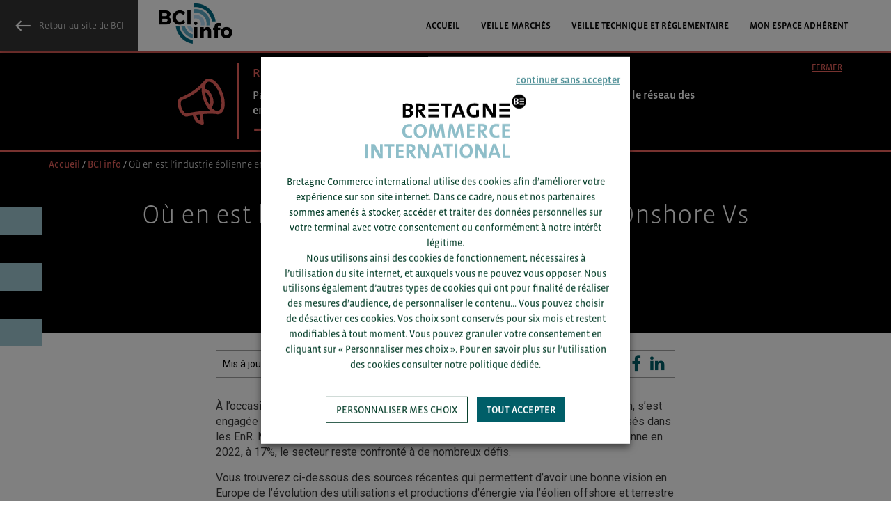

--- FILE ---
content_type: text/html; charset=UTF-8
request_url: https://www.bretagnecommerceinternational.com/donnee/ou-en-est-lindustrie-eolienne-en-europe-onshore-vs-offshore/
body_size: 19375
content:
<!DOCTYPE html>
<!--[if lt IE 7]> <html class="no-js lt-ie9 lt-ie8 lt-ie7" lang="fr-FR">
<![endif]-->
<!--[if IE 7]> <html class="no-js lt-ie9 lt-ie8" lang="fr-FR">
<![endif]-->
<!--[if IE 8]> <html class="no-js lt-ie9" lang="fr-FR"> <![endif]-->
<!--[if gt IE 8]><!-->
<html class="no-js" lang="fr-FR">
<!--<![endif]-->

<head>
    <title>Où en est l&#039;industrie éolienne en Europe, Onshore Vs Offshore ? - Bretagne Commerce International</title><link rel="preload" data-rocket-preload as="style" href="https://fonts.googleapis.com/css?family=Roboto%3A300%2C400%2C500%2C700&#038;display=swap" /><link rel="stylesheet" href="https://fonts.googleapis.com/css?family=Roboto%3A300%2C400%2C500%2C700&#038;display=swap" media="print" onload="this.media='all'" /><noscript><link rel="stylesheet" href="https://fonts.googleapis.com/css?family=Roboto%3A300%2C400%2C500%2C700&#038;display=swap" /></noscript>
    <meta name="verif" content="monitoring-voyelle" />
    <meta name="author" content="">
    <meta charset="UTF-8">
    <meta name="viewport" content="width=device-width, initial-scale=1.0">
    <meta name="theme-color" content="#9ec6d1">

        
    <!-- Favicons -->
    <link rel="shortcut icon" href="https://www.bretagnecommerceinternational.com/voy_content/uploads/2023/03/favicon.png">
    <link rel="icon" type="image/png" href="https://www.bretagnecommerceinternational.com/voy_content/uploads/2023/03/favicon.png" />
    <link rel="apple-touch-icon" href="https://www.bretagnecommerceinternational.com/voy_content/uploads/2017/04/favicon.png">
    <link rel="apple-touch-icon" sizes="72x72" href="https://www.bretagnecommerceinternational.com/voy_content/uploads/2017/04/apple-72x72.png">
    <link rel="apple-touch-icon" sizes="114x114" href="https://www.bretagnecommerceinternational.com/voy_content/uploads/2017/04/apple-144x144.png">


    <!--[if lt IE 8]>
	       <div style=' clear: both; text-align:center; position: relative;'>
            <a href="http://www.microsoft.com/windows/internet-explorer/default.aspx?ocid=ie6_countdown_bannercode"><img src="https://storage.ie6countdown.com/assets/100/images/banners/warning_bar_0000_us.jpg" border="0" alt="" /></a>
         </div>
        <![endif]-->
    <meta name='robots' content='index, follow, max-image-preview:large, max-snippet:-1, max-video-preview:-1' />
	<style>img:is([sizes="auto" i], [sizes^="auto," i]) { contain-intrinsic-size: 3000px 1500px }</style>
	
	<!-- This site is optimized with the Yoast SEO plugin v24.1 - https://yoast.com/wordpress/plugins/seo/ -->
	<meta name="description" content="À l’occasion de son discours sur l’état de l’UE, la présidente de la CE, U. von der Leyen, s’est engagée à soutenir davantage l’industrie éolienne après avoir salué les progrès réalisés dans les EnR." />
	<link rel="canonical" href="https://www.bretagnecommerceinternational.com/donnee/ou-en-est-lindustrie-eolienne-en-europe-onshore-vs-offshore/" />
	<meta property="og:locale" content="fr_FR" />
	<meta property="og:type" content="article" />
	<meta property="og:title" content="Où en est l&#039;industrie éolienne en Europe, Onshore Vs Offshore ? - Bretagne Commerce International" />
	<meta property="og:description" content="À l’occasion de son discours sur l’état de l’UE, la présidente de la CE, U. von der Leyen, s’est engagée à soutenir davantage l’industrie éolienne après avoir salué les progrès réalisés dans les EnR." />
	<meta property="og:url" content="https://www.bretagnecommerceinternational.com/donnee/ou-en-est-lindustrie-eolienne-en-europe-onshore-vs-offshore/" />
	<meta property="og:site_name" content="Bretagne Commerce International" />
	<meta property="article:modified_time" content="2024-06-12T09:16:02+00:00" />
	<meta property="og:image" content="https://www.bretagnecommerceinternational.com/voy_content/uploads/2023/03/vignette-bci-info.png" />
	<meta property="og:image:width" content="1209" />
	<meta property="og:image:height" content="751" />
	<meta property="og:image:type" content="image/png" />
	<meta name="twitter:card" content="summary_large_image" />
	<script type="application/ld+json" class="yoast-schema-graph">{"@context":"https://schema.org","@graph":[{"@type":"WebPage","@id":"https://www.bretagnecommerceinternational.com/donnee/ou-en-est-lindustrie-eolienne-en-europe-onshore-vs-offshore/","url":"https://www.bretagnecommerceinternational.com/donnee/ou-en-est-lindustrie-eolienne-en-europe-onshore-vs-offshore/","name":"Où en est l'industrie éolienne en Europe, Onshore Vs Offshore ? - Bretagne Commerce International","isPartOf":{"@id":"https://www.bretagnecommerceinternational.com/#website"},"datePublished":"2024-06-12T09:05:13+00:00","dateModified":"2024-06-12T09:16:02+00:00","description":"À l’occasion de son discours sur l’état de l’UE, la présidente de la CE, U. von der Leyen, s’est engagée à soutenir davantage l’industrie éolienne après avoir salué les progrès réalisés dans les EnR.","breadcrumb":{"@id":"https://www.bretagnecommerceinternational.com/donnee/ou-en-est-lindustrie-eolienne-en-europe-onshore-vs-offshore/#breadcrumb"},"inLanguage":"fr-FR","potentialAction":[{"@type":"ReadAction","target":["https://www.bretagnecommerceinternational.com/donnee/ou-en-est-lindustrie-eolienne-en-europe-onshore-vs-offshore/"]}]},{"@type":"BreadcrumbList","@id":"https://www.bretagnecommerceinternational.com/donnee/ou-en-est-lindustrie-eolienne-en-europe-onshore-vs-offshore/#breadcrumb","itemListElement":[{"@type":"ListItem","position":1,"name":"Accueil","item":"https://www.bretagnecommerceinternational.com/"},{"@type":"ListItem","position":2,"name":"BCI info","item":"https://www.bretagnecommerceinternational.com/info/"},{"@type":"ListItem","position":3,"name":"Où en est l&#8217;industrie éolienne en Europe, Onshore Vs Offshore ?"}]},{"@type":"WebSite","@id":"https://www.bretagnecommerceinternational.com/#website","url":"https://www.bretagnecommerceinternational.com/","name":"Bretagne Commerce International","description":"Appuyez-vous sur une équipe spécialisée pour réussir votre projet ! Accélérer la croissance de votre entreprise à chaque étape de son développement international.","publisher":{"@id":"https://www.bretagnecommerceinternational.com/#organization"},"potentialAction":[{"@type":"SearchAction","target":{"@type":"EntryPoint","urlTemplate":"https://www.bretagnecommerceinternational.com/?s={search_term_string}"},"query-input":{"@type":"PropertyValueSpecification","valueRequired":true,"valueName":"search_term_string"}}],"inLanguage":"fr-FR"},{"@type":"Organization","@id":"https://www.bretagnecommerceinternational.com/#organization","name":"Bretagne Commerce International","url":"https://www.bretagnecommerceinternational.com/","logo":{"@type":"ImageObject","inLanguage":"fr-FR","@id":"https://www.bretagnecommerceinternational.com/#/schema/logo/image/","url":"https://www.bretagnecommerceinternational.com/voy_content/uploads/2023/02/logo-bci-noir-newsletter.png","contentUrl":"https://www.bretagnecommerceinternational.com/voy_content/uploads/2023/02/logo-bci-noir-newsletter.png","width":270,"height":131,"caption":"Bretagne Commerce International"},"image":{"@id":"https://www.bretagnecommerceinternational.com/#/schema/logo/image/"}}]}</script>
	<!-- / Yoast SEO plugin. -->


<link rel='dns-prefetch' href='//cdn.jsdelivr.net' />
<link rel='dns-prefetch' href='//ajax.googleapis.com' />
<link rel='dns-prefetch' href='//maps.googleapis.com' />
<link href='https://fonts.gstatic.com' crossorigin rel='preconnect' />
<link rel='stylesheet' id='wp-block-library-css' href='https://www.bretagnecommerceinternational.com/wp-includes/css/dist/block-library/style.min.css?ver=6.7.4' type='text/css' media='all' />
<style id='classic-theme-styles-inline-css' type='text/css'>
/*! This file is auto-generated */
.wp-block-button__link{color:#fff;background-color:#32373c;border-radius:9999px;box-shadow:none;text-decoration:none;padding:calc(.667em + 2px) calc(1.333em + 2px);font-size:1.125em}.wp-block-file__button{background:#32373c;color:#fff;text-decoration:none}
</style>
<style id='global-styles-inline-css' type='text/css'>
:root{--wp--preset--aspect-ratio--square: 1;--wp--preset--aspect-ratio--4-3: 4/3;--wp--preset--aspect-ratio--3-4: 3/4;--wp--preset--aspect-ratio--3-2: 3/2;--wp--preset--aspect-ratio--2-3: 2/3;--wp--preset--aspect-ratio--16-9: 16/9;--wp--preset--aspect-ratio--9-16: 9/16;--wp--preset--color--black: #000000;--wp--preset--color--cyan-bluish-gray: #abb8c3;--wp--preset--color--white: #ffffff;--wp--preset--color--pale-pink: #f78da7;--wp--preset--color--vivid-red: #cf2e2e;--wp--preset--color--luminous-vivid-orange: #ff6900;--wp--preset--color--luminous-vivid-amber: #fcb900;--wp--preset--color--light-green-cyan: #7bdcb5;--wp--preset--color--vivid-green-cyan: #00d084;--wp--preset--color--pale-cyan-blue: #8ed1fc;--wp--preset--color--vivid-cyan-blue: #0693e3;--wp--preset--color--vivid-purple: #9b51e0;--wp--preset--gradient--vivid-cyan-blue-to-vivid-purple: linear-gradient(135deg,rgba(6,147,227,1) 0%,rgb(155,81,224) 100%);--wp--preset--gradient--light-green-cyan-to-vivid-green-cyan: linear-gradient(135deg,rgb(122,220,180) 0%,rgb(0,208,130) 100%);--wp--preset--gradient--luminous-vivid-amber-to-luminous-vivid-orange: linear-gradient(135deg,rgba(252,185,0,1) 0%,rgba(255,105,0,1) 100%);--wp--preset--gradient--luminous-vivid-orange-to-vivid-red: linear-gradient(135deg,rgba(255,105,0,1) 0%,rgb(207,46,46) 100%);--wp--preset--gradient--very-light-gray-to-cyan-bluish-gray: linear-gradient(135deg,rgb(238,238,238) 0%,rgb(169,184,195) 100%);--wp--preset--gradient--cool-to-warm-spectrum: linear-gradient(135deg,rgb(74,234,220) 0%,rgb(151,120,209) 20%,rgb(207,42,186) 40%,rgb(238,44,130) 60%,rgb(251,105,98) 80%,rgb(254,248,76) 100%);--wp--preset--gradient--blush-light-purple: linear-gradient(135deg,rgb(255,206,236) 0%,rgb(152,150,240) 100%);--wp--preset--gradient--blush-bordeaux: linear-gradient(135deg,rgb(254,205,165) 0%,rgb(254,45,45) 50%,rgb(107,0,62) 100%);--wp--preset--gradient--luminous-dusk: linear-gradient(135deg,rgb(255,203,112) 0%,rgb(199,81,192) 50%,rgb(65,88,208) 100%);--wp--preset--gradient--pale-ocean: linear-gradient(135deg,rgb(255,245,203) 0%,rgb(182,227,212) 50%,rgb(51,167,181) 100%);--wp--preset--gradient--electric-grass: linear-gradient(135deg,rgb(202,248,128) 0%,rgb(113,206,126) 100%);--wp--preset--gradient--midnight: linear-gradient(135deg,rgb(2,3,129) 0%,rgb(40,116,252) 100%);--wp--preset--font-size--small: 13px;--wp--preset--font-size--medium: 20px;--wp--preset--font-size--large: 36px;--wp--preset--font-size--x-large: 42px;--wp--preset--spacing--20: 0.44rem;--wp--preset--spacing--30: 0.67rem;--wp--preset--spacing--40: 1rem;--wp--preset--spacing--50: 1.5rem;--wp--preset--spacing--60: 2.25rem;--wp--preset--spacing--70: 3.38rem;--wp--preset--spacing--80: 5.06rem;--wp--preset--shadow--natural: 6px 6px 9px rgba(0, 0, 0, 0.2);--wp--preset--shadow--deep: 12px 12px 50px rgba(0, 0, 0, 0.4);--wp--preset--shadow--sharp: 6px 6px 0px rgba(0, 0, 0, 0.2);--wp--preset--shadow--outlined: 6px 6px 0px -3px rgba(255, 255, 255, 1), 6px 6px rgba(0, 0, 0, 1);--wp--preset--shadow--crisp: 6px 6px 0px rgba(0, 0, 0, 1);}:where(.is-layout-flex){gap: 0.5em;}:where(.is-layout-grid){gap: 0.5em;}body .is-layout-flex{display: flex;}.is-layout-flex{flex-wrap: wrap;align-items: center;}.is-layout-flex > :is(*, div){margin: 0;}body .is-layout-grid{display: grid;}.is-layout-grid > :is(*, div){margin: 0;}:where(.wp-block-columns.is-layout-flex){gap: 2em;}:where(.wp-block-columns.is-layout-grid){gap: 2em;}:where(.wp-block-post-template.is-layout-flex){gap: 1.25em;}:where(.wp-block-post-template.is-layout-grid){gap: 1.25em;}.has-black-color{color: var(--wp--preset--color--black) !important;}.has-cyan-bluish-gray-color{color: var(--wp--preset--color--cyan-bluish-gray) !important;}.has-white-color{color: var(--wp--preset--color--white) !important;}.has-pale-pink-color{color: var(--wp--preset--color--pale-pink) !important;}.has-vivid-red-color{color: var(--wp--preset--color--vivid-red) !important;}.has-luminous-vivid-orange-color{color: var(--wp--preset--color--luminous-vivid-orange) !important;}.has-luminous-vivid-amber-color{color: var(--wp--preset--color--luminous-vivid-amber) !important;}.has-light-green-cyan-color{color: var(--wp--preset--color--light-green-cyan) !important;}.has-vivid-green-cyan-color{color: var(--wp--preset--color--vivid-green-cyan) !important;}.has-pale-cyan-blue-color{color: var(--wp--preset--color--pale-cyan-blue) !important;}.has-vivid-cyan-blue-color{color: var(--wp--preset--color--vivid-cyan-blue) !important;}.has-vivid-purple-color{color: var(--wp--preset--color--vivid-purple) !important;}.has-black-background-color{background-color: var(--wp--preset--color--black) !important;}.has-cyan-bluish-gray-background-color{background-color: var(--wp--preset--color--cyan-bluish-gray) !important;}.has-white-background-color{background-color: var(--wp--preset--color--white) !important;}.has-pale-pink-background-color{background-color: var(--wp--preset--color--pale-pink) !important;}.has-vivid-red-background-color{background-color: var(--wp--preset--color--vivid-red) !important;}.has-luminous-vivid-orange-background-color{background-color: var(--wp--preset--color--luminous-vivid-orange) !important;}.has-luminous-vivid-amber-background-color{background-color: var(--wp--preset--color--luminous-vivid-amber) !important;}.has-light-green-cyan-background-color{background-color: var(--wp--preset--color--light-green-cyan) !important;}.has-vivid-green-cyan-background-color{background-color: var(--wp--preset--color--vivid-green-cyan) !important;}.has-pale-cyan-blue-background-color{background-color: var(--wp--preset--color--pale-cyan-blue) !important;}.has-vivid-cyan-blue-background-color{background-color: var(--wp--preset--color--vivid-cyan-blue) !important;}.has-vivid-purple-background-color{background-color: var(--wp--preset--color--vivid-purple) !important;}.has-black-border-color{border-color: var(--wp--preset--color--black) !important;}.has-cyan-bluish-gray-border-color{border-color: var(--wp--preset--color--cyan-bluish-gray) !important;}.has-white-border-color{border-color: var(--wp--preset--color--white) !important;}.has-pale-pink-border-color{border-color: var(--wp--preset--color--pale-pink) !important;}.has-vivid-red-border-color{border-color: var(--wp--preset--color--vivid-red) !important;}.has-luminous-vivid-orange-border-color{border-color: var(--wp--preset--color--luminous-vivid-orange) !important;}.has-luminous-vivid-amber-border-color{border-color: var(--wp--preset--color--luminous-vivid-amber) !important;}.has-light-green-cyan-border-color{border-color: var(--wp--preset--color--light-green-cyan) !important;}.has-vivid-green-cyan-border-color{border-color: var(--wp--preset--color--vivid-green-cyan) !important;}.has-pale-cyan-blue-border-color{border-color: var(--wp--preset--color--pale-cyan-blue) !important;}.has-vivid-cyan-blue-border-color{border-color: var(--wp--preset--color--vivid-cyan-blue) !important;}.has-vivid-purple-border-color{border-color: var(--wp--preset--color--vivid-purple) !important;}.has-vivid-cyan-blue-to-vivid-purple-gradient-background{background: var(--wp--preset--gradient--vivid-cyan-blue-to-vivid-purple) !important;}.has-light-green-cyan-to-vivid-green-cyan-gradient-background{background: var(--wp--preset--gradient--light-green-cyan-to-vivid-green-cyan) !important;}.has-luminous-vivid-amber-to-luminous-vivid-orange-gradient-background{background: var(--wp--preset--gradient--luminous-vivid-amber-to-luminous-vivid-orange) !important;}.has-luminous-vivid-orange-to-vivid-red-gradient-background{background: var(--wp--preset--gradient--luminous-vivid-orange-to-vivid-red) !important;}.has-very-light-gray-to-cyan-bluish-gray-gradient-background{background: var(--wp--preset--gradient--very-light-gray-to-cyan-bluish-gray) !important;}.has-cool-to-warm-spectrum-gradient-background{background: var(--wp--preset--gradient--cool-to-warm-spectrum) !important;}.has-blush-light-purple-gradient-background{background: var(--wp--preset--gradient--blush-light-purple) !important;}.has-blush-bordeaux-gradient-background{background: var(--wp--preset--gradient--blush-bordeaux) !important;}.has-luminous-dusk-gradient-background{background: var(--wp--preset--gradient--luminous-dusk) !important;}.has-pale-ocean-gradient-background{background: var(--wp--preset--gradient--pale-ocean) !important;}.has-electric-grass-gradient-background{background: var(--wp--preset--gradient--electric-grass) !important;}.has-midnight-gradient-background{background: var(--wp--preset--gradient--midnight) !important;}.has-small-font-size{font-size: var(--wp--preset--font-size--small) !important;}.has-medium-font-size{font-size: var(--wp--preset--font-size--medium) !important;}.has-large-font-size{font-size: var(--wp--preset--font-size--large) !important;}.has-x-large-font-size{font-size: var(--wp--preset--font-size--x-large) !important;}
:where(.wp-block-post-template.is-layout-flex){gap: 1.25em;}:where(.wp-block-post-template.is-layout-grid){gap: 1.25em;}
:where(.wp-block-columns.is-layout-flex){gap: 2em;}:where(.wp-block-columns.is-layout-grid){gap: 2em;}
:root :where(.wp-block-pullquote){font-size: 1.5em;line-height: 1.6;}
</style>
<link data-minify="1" rel='stylesheet' id='font-awesome-four-css' href='https://www.bretagnecommerceinternational.com/voy_content/cache/min/1/voy_content/plugins/font-awesome-4-menus/css/font-awesome.min.css?ver=1768577568' type='text/css' media='all' />
<link rel='stylesheet' id='mailchimp-newsletter-generator-css' href='https://www.bretagnecommerceinternational.com/voy_content/plugins/mailchimp-newsletter-generator/public/css/mailchimp-newsletter-generator-public.css?ver=1.0.0' type='text/css' media='all' />
<link data-minify="1" rel='stylesheet' id='cookie-law-info-css' href='https://www.bretagnecommerceinternational.com/voy_content/cache/min/1/voy_content/plugins/webtoffee-gdpr-cookie-consent/public/css/cookie-law-info-public.css?ver=1768577568' type='text/css' media='all' />
<link data-minify="1" rel='stylesheet' id='cookie-law-info-gdpr-css' href='https://www.bretagnecommerceinternational.com/voy_content/cache/min/1/voy_content/plugins/webtoffee-gdpr-cookie-consent/public/css/cookie-law-info-gdpr.css?ver=1768577568' type='text/css' media='all' />
<style id='cookie-law-info-gdpr-inline-css' type='text/css'>
.cli-modal-content, .cli-tab-content { background-color: #ffffff; }.cli-privacy-content-text, .cli-modal .cli-modal-dialog, .cli-tab-container p, a.cli-privacy-readmore { color: #000000; }.cli-tab-header { background-color: #f2f2f2; }.cli-tab-header, .cli-tab-header a.cli-nav-link,span.cli-necessary-caption,.cli-switch .cli-slider:after { color: #000000; }.cli-switch .cli-slider:before { background-color: #ffffff; }.cli-switch input:checked + .cli-slider:before { background-color: #ffffff; }.cli-switch .cli-slider { background-color: #e3e1e8; }.cli-switch input:checked + .cli-slider { background-color: #28a745; }.cli-modal-close svg { fill: #000000; }.cli-tab-footer .wt-cli-privacy-accept-all-btn { background-color: #00acad; color: #ffffff}.cli-tab-footer .wt-cli-privacy-accept-btn { background-color: #00acad; color: #ffffff}.cli-tab-header a:before{ border-right: 1px solid #000000; border-bottom: 1px solid #000000; }
</style>
<link data-minify="1" rel='stylesheet' id='if-menu-site-css-css' href='https://www.bretagnecommerceinternational.com/voy_content/cache/min/1/voy_content/plugins/if-menu/assets/if-menu-site.css?ver=1768577568' type='text/css' media='all' />
<link data-minify="1" rel='stylesheet' id='geomap-acf-css-css' href='https://www.bretagnecommerceinternational.com/voy_content/cache/min/1/voy_content/themes/bci_v4/voyelle/assets/css/acf-gmap.css?ver=1768577568' type='text/css' media='all' />
<link rel='stylesheet' id='material-design-icons-css' href='https://fonts.googleapis.com/icon?family=Material+Icons&#038;ver=2.19.0' type='text/css' media='all' />

<link data-minify="1" rel='stylesheet' id='bootstrap-css-css' href='https://www.bretagnecommerceinternational.com/voy_content/cache/min/1/voy_content/themes/bci_v4/voyelle/assets/css/bootstrap.min.css?ver=1768577568' type='text/css' media='all' />
<link rel='stylesheet' id='mdb-bootstrap-css-css' href='https://www.bretagnecommerceinternational.com/voy_content/themes/bci_v4/voyelle/assets/css/mdb.min.css?ver=2.19.0' type='text/css' media='all' />
<link data-minify="1" rel='stylesheet' id='animate-css' href='https://www.bretagnecommerceinternational.com/voy_content/cache/min/1/voy_content/themes/bci_v4/core/css/animate.css?ver=1768577568' type='text/css' media='all' />
<link data-minify="1" rel='stylesheet' id='aos-css-css' href='https://www.bretagnecommerceinternational.com/voy_content/cache/min/1/voy_content/themes/bci_v4/core/css/aos.css?ver=1768577568' type='text/css' media='all' />
<link data-minify="1" rel='stylesheet' id='main-styles-css' href='https://www.bretagnecommerceinternational.com/voy_content/cache/min/1/voy_content/themes/bci_v4/core/css/main.css?ver=1768577568' type='text/css' media='all' />
<link data-minify="1" rel='stylesheet' id='custom-color-scheme-css' href='https://www.bretagnecommerceinternational.com/voy_content/cache/min/1/voy_content/themes/bci_v4/core/css/custom-color-scheme.css?ver=1768577568' type='text/css' media='all' />
<link rel='stylesheet' id='voy-select2-css-css' href='https://www.bretagnecommerceinternational.com/voy_content/themes/bci_v4/voyelle/assets/css/select2.min.css?ver=6.7.4' type='text/css' media='all' />
<link data-minify="1" rel='stylesheet' id='voy_css_fontawesome-css' href='https://www.bretagnecommerceinternational.com/voy_content/cache/min/1/font-awesome/4.5.0/css/font-awesome.min.css?ver=1768577568' type='text/css' media='all' />
<script data-minify="1" type="text/javascript" src="https://www.bretagnecommerceinternational.com/voy_content/cache/min/1/ajax/libs/jquery/1.12.4/jquery.min.js?ver=1768577568" id="jquery-js"></script>
<script type="text/javascript" id="icare_custom-js-extra">
/* <![CDATA[ */
var core = {"startPage":"1","maxPages":"0","nextLink":""};
/* ]]> */
</script>
<script data-minify="1" type="text/javascript" src="https://www.bretagnecommerceinternational.com/voy_content/cache/min/1/voy_content/themes/bci_v4/core/js/ajax-loadmore.js?ver=1768577568" id="icare_custom-js"></script>
<script data-minify="1" type="text/javascript" src="https://www.bretagnecommerceinternational.com/voy_content/cache/min/1/voy_content/plugins/mailchimp-newsletter-generator/public/js/mailchimp-newsletter-generator-public.js?ver=1768577568" id="mailchimp-newsletter-generator-js"></script>
<script type="text/javascript" id="cookie-law-info-js-extra">
/* <![CDATA[ */
var Cli_Data = {"nn_cookie_ids":[],"non_necessary_cookies":{"analytics":["_gat","_git","_ga"],"personnalisation":["visitor_dept","visitor_secteur"]},"cookielist":{"necessary":{"id":2925,"status":true,"priority":0,"title":"Fonctionnels","strict":true,"default_state":false,"ccpa_optout":false,"loadonstart":true},"analytics":{"id":2926,"status":true,"priority":0,"title":"Mesure d\u2019audience","strict":false,"default_state":false,"ccpa_optout":false,"loadonstart":false},"personnalisation":{"id":2927,"status":true,"priority":0,"title":"Personnalisation","strict":false,"default_state":false,"ccpa_optout":false,"loadonstart":false}},"ajax_url":"https:\/\/www.bretagnecommerceinternational.com\/wp-admin\/admin-ajax.php","current_lang":"fr","security":"5908fd247e","eu_countries":["GB"],"geoIP":"disabled","use_custom_geolocation_api":"","custom_geolocation_api":"https:\/\/geoip.cookieyes.com\/geoip\/checker\/result.php","consentVersion":"1","strictlyEnabled":["necessary","obligatoire","necessary"],"cookieDomain":"","privacy_length":"250","ccpaEnabled":"","ccpaRegionBased":"","ccpaBarEnabled":"","ccpaType":"gdpr","triggerDomRefresh":"","secure_cookies":""};
var log_object = {"ajax_url":"https:\/\/www.bretagnecommerceinternational.com\/wp-admin\/admin-ajax.php"};
/* ]]> */
</script>
<script data-minify="1" type="text/javascript" src="https://www.bretagnecommerceinternational.com/voy_content/cache/min/1/voy_content/plugins/webtoffee-gdpr-cookie-consent/public/js/cookie-law-info-public.js?ver=1768577568" id="cookie-law-info-js"></script>
<link rel="icon" href="https://www.bretagnecommerceinternational.com/voy_content/uploads/2017/04/apple-144x144-70x70.png" sizes="32x32" />
<link rel="icon" href="https://www.bretagnecommerceinternational.com/voy_content/uploads/2017/04/apple-144x144.png" sizes="192x192" />
<link rel="apple-touch-icon" href="https://www.bretagnecommerceinternational.com/voy_content/uploads/2017/04/apple-144x144.png" />
<meta name="msapplication-TileImage" content="https://www.bretagnecommerceinternational.com/voy_content/uploads/2017/04/apple-144x144.png" />
<noscript><style id="rocket-lazyload-nojs-css">.rll-youtube-player, [data-lazy-src]{display:none !important;}</style></noscript>    <script>
        dataLayer = [];
    </script>
        <!-- Start Google Tag Manager -->
  <script>(function(w,d,s,l,i){w[l]=w[l]||[];w[l].push({'gtm.start':
  new Date().getTime(),event:'gtm.js'});var f=d.getElementsByTagName(s)[0],
  j=d.createElement(s),dl=l!='dataLayer'?'&l='+l:'';j.async=true;j.src=
  'https://www.googletagmanager.com/gtm.js?id='+i+dl;f.parentNode.insertBefore(j,f);
  })(window,document,'script','dataLayer','GTM-KCZMTSD');</script>
  <!-- End Google Tag Manager -->
      <script>
      function CookieLawInfo_Accept_Callback() {
        var categories = [{"term_id":2925,"name":"Fonctionnels","slug":"necessary","term_group":0,"term_taxonomy_id":2925,"taxonomy":"cookielawinfo-category","description":"Ces cookies sont n\u00e9cessaires au bon fonctionnement du site internet. Ils permettent la navigation sur le site bretagnecommerceinternational.com. Sans ces cookies vous ne pourriez utiliser correctement notre site internet. Ces cookies peuvent \u00eatre supprim\u00e9s en modifiant vos pr\u00e9f\u00e9rences de navigateur.\r\n\r\n[cookie_audit category=\"necessary\" style=\"winter\" columns=\"cookie,duration,description\"]","parent":0,"count":9,"filter":"raw"},{"term_id":2926,"name":"Mesure d\u2019audience","slug":"analytics","term_group":0,"term_taxonomy_id":2926,"taxonomy":"cookielawinfo-category","description":"Les donn\u00e9es collect\u00e9es par ces cookies sont trait\u00e9es par le service Google Analytics, propos\u00e9 par la soci\u00e9t\u00e9 Google LLC et ses soci\u00e9t\u00e9s affili\u00e9es. Vous pouvez retrouver la politique de confidentialit\u00e9 de la soci\u00e9t\u00e9 Google LLC et de ses soci\u00e9t\u00e9s affili\u00e9es en suivant ce lien. Dans le cadre de ce traitement, vos donn\u00e9es personnelles sont susceptibles d\u2019\u00eatre transf\u00e9r\u00e9es aux Etats-Unis sur le fondement des clauses contractuelles types de la Commission Europ\u00e9enne.\r\n[cookie_audit category=\"analytics\" style=\"winter\" columns=\"cookie,duration,description\"]","parent":0,"count":3,"filter":"raw"},{"term_id":2927,"name":"Personnalisation","slug":"personnalisation","term_group":0,"term_taxonomy_id":2927,"taxonomy":"cookielawinfo-category","description":"Ces cookies sont li\u00e9s \u00e0 votre navigation et nous permettent de personnaliser votre exp\u00e9rience sur notre site internet. Ces cookies sont soumis \u00e0 votre consentement.\r\n\r\n[cookie_audit category=\"personnalisation\" style=\"winter\" columns=\"cookie,duration,description\"]","parent":0,"count":2,"filter":"raw"}];
        jQuery.each(categories, function(index, value) {
          var slug = value['slug'];
          if (dataLayer) {
            var consent = CLI.consent[slug];
            var event = consent === false || consent === true;
            dataLayer.push({
              'event': 'cli_cookieconsent_' + value['slug']
            });
          }
        });
      }
    </script>
    <script type="text/javascript">
        var ajaxurl = "https://www.bretagnecommerceinternational.com/wp-admin/admin-ajax.php";
    </script>
<meta name="generator" content="WP Rocket 3.17.3.1" data-wpr-features="wpr_minify_js wpr_lazyload_images wpr_lazyload_iframes wpr_minify_css" /></head>


<body data-rsssl=1 class="donnee-template-default single single-donnee postid-166206  no-box-content bci-info bci-info-full-menu">

            <header data-rocket-location-hash="edd20c963988f0c350883dc5857dc42e" class="site-header navbar" id="top">
            <div data-rocket-location-hash="26f108a87c346bfa06b2d86345375e2a" class="mobile-fixed">
                                    <div data-rocket-location-hash="affa14cdb4c5a6244bded5829a133b96" class="top-header">

                                                    <a href="https://www.bretagnecommerceinternational.com" class="bg-darkgrey bci-back">Retour au site de BCI</a>
                        
                                            </div> <!-- /.top-header -->
                                
                    <div data-rocket-location-hash="fc60dd8416d1a9bd20e6a3f4f797fb89" class="main-header z-depth-1 add-flexbox">
                                                    <a href="#" data-activates="slide-out" class="navbar-brand button-collapse"><i class="fa fa-bars"></i></a>
                        
                        <div class="logo">
                            <a href="https://www.bretagnecommerceinternational.com/info/">
                                <img src="data:image/svg+xml,%3Csvg%20xmlns='http://www.w3.org/2000/svg'%20viewBox='0%200%200%200'%3E%3C/svg%3E" alt="Bretagne Commerce International" data-lazy-src="https://www.bretagnecommerceinternational.com/voy_content/themes/bci_v4/core/images/bci_info_noir.png"><noscript><img src="https://www.bretagnecommerceinternational.com/voy_content/themes/bci_v4/core/images/bci_info_noir.png" alt="Bretagne Commerce International"></noscript>
                            </a>
                        </div> <!-- /this -->

                        <div class="search">
                            <a href="#">
                                <i class="fa fa-search" aria-label="Rechercher"></i>
                            </a>
                        </div>
                    </div> <!-- /.main-header -->

                    <div data-rocket-location-hash="b14fd518345324fcaffd2226701b0739" class="menu-wrapper visible-md visible-lg z-depth-1">
                        <div class="container-xxl">
                            <div class="inner-menu">
                                                                    <a href="https://www.bretagnecommerceinternational.com" class="bg-darkgrey bci-back">Retour au site de BCI</a>
                                
                                <div class="row add-flexbox">

                                    <div class="col-md-2 col-sm-2 logo">
                                        <a href="https://www.bretagnecommerceinternational.com/info/">
                                            <img src="data:image/svg+xml,%3Csvg%20xmlns='http://www.w3.org/2000/svg'%20viewBox='0%200%200%200'%3E%3C/svg%3E" alt="Bretagne Commerce International" data-lazy-src="https://www.bretagnecommerceinternational.com/voy_content/themes/bci_v4/core/images/bci_info_noir.png"><noscript><img src="https://www.bretagnecommerceinternational.com/voy_content/themes/bci_v4/core/images/bci_info_noir.png" alt="Bretagne Commerce International"></noscript>
                                        </a>
                                    </div> <!-- /this -->
                                                                            <div class="col-md-10 main-menu slideOutLeft">
                                            <nav>
                                                <ul id="menu-bci-info-v2" class="sf-menu add-flexbox"><li id="menu-item-82107" class="menu-item menu-item-type-post_type menu-item-object-page menu-item-82107"><a href="https://www.bretagnecommerceinternational.com/info/">Accueil</a></li>
<li id="menu-item-82109" class="menu-item menu-item-type-post_type menu-item-object-page menu-item-82109"><a href="https://www.bretagnecommerceinternational.com/info/veille/">Veille marchés</a></li>
<li id="menu-item-82116" class="menu-item menu-item-type-post_type menu-item-object-page menu-item-82116"><a href="https://www.bretagnecommerceinternational.com/info/technique/">Veille technique et réglementaire</a></li>
<li id="menu-item-177296" class="menu-item menu-item-type-post_type menu-item-object-page menu-item-177296"><a href="https://www.bretagnecommerceinternational.com/tableau-de-bord/">Mon Espace Adhérent</a></li>
</ul>                                            </nav>
                                        </div> <!-- /.main-menu -->
                                                                    </div> <!-- /.row -->
                            </div> <!-- /.inner-menu -->
                        </div> <!-- /.container -->
                    </div> <!-- /.menu-wrapper -->
                
                <div data-rocket-location-hash="bb3b29cc1f0028799f958ceba8d27bda" class="search-wrapper z-depth-1">
                            <div data-rocket-location-hash="1ded919732da144e02a015d2156ecef5" class="container">
<div class="search-form">
	<form class="add-flexbox z-depth-2" method="get" name="SearchForm" action="https://www.bretagnecommerceinternational.com">
        <input type="text" name="sa" id="sa" placeholder="Entrez votre recherche" value="">
        <button type="submit" class="waves-effect waves-light"><i class="fa fa-search" aria-label="Rechercher"></i></button>
	</form>
</div> <!-- /.search-form --></div>
                    </div>
            </div>

                            <div data-rocket-location-hash="f904153c505aafa94eab34671160f4a1" id="slide-out" class="side-nav fixed default-side-nav light-side-nav">
                    <!-- Logo -->
                    <div data-rocket-location-hash="b2b656e0dfa240f02090d285c4dcab25" class="logo-wrapper">
                        <a href="https://www.bretagnecommerceinternational.com/info/">
                            <img src="data:image/svg+xml,%3Csvg%20xmlns='http://www.w3.org/2000/svg'%20viewBox='0%200%200%200'%3E%3C/svg%3E" alt="Bretagne Commerce International" data-lazy-src="https://www.bretagnecommerceinternational.com/voy_content/themes/bci_v4/core/images/bci_info_blanc.png"><noscript><img src="https://www.bretagnecommerceinternational.com/voy_content/themes/bci_v4/core/images/bci_info_blanc.png" alt="Bretagne Commerce International"></noscript>
                        </a>
                    </div>
                    <!--/. Logo -->

                    <!-- Side navigation links -->
                    <ul id="menu-bci-info-v2-1" class="sidenav"><li class="menu-item menu-item-type-post_type menu-item-object-page menu-item-82107"><a href="https://www.bretagnecommerceinternational.com/info/"><span>Accueil</span></a></li>
<li class="menu-item menu-item-type-post_type menu-item-object-page menu-item-82109"><a href="https://www.bretagnecommerceinternational.com/info/veille/"><span>Veille marchés</span></a></li>
<li class="menu-item menu-item-type-post_type menu-item-object-page menu-item-82116"><a href="https://www.bretagnecommerceinternational.com/info/technique/"><span>Veille technique et réglementaire</span></a></li>
<li class="menu-item menu-item-type-post_type menu-item-object-page menu-item-177296"><a href="https://www.bretagnecommerceinternational.com/tableau-de-bord/"><span>Mon Espace Adhérent</span></a></li>
</ul>                    <!--/. Side navigation links -->
                </div>
            
            
  <aside id="bandeau" style="display:none;" class="">
    <div data-rocket-location-hash="f9357140ee36883ea6064de5d7279a99" class="container">
      <div class="row align-items-center justify-content-center">
        <div class="banner__picto col-xs-3 col-sm-2">
          <img src="data:image/svg+xml,%3Csvg%20xmlns='http://www.w3.org/2000/svg'%20viewBox='0%200%200%200'%3E%3C/svg%3E" alt="Mégaphone" data-lazy-src="https://www.bretagnecommerceinternational.com/voy_content/themes/bci_v4/core/images/megaphone.svg"><noscript><img src="https://www.bretagnecommerceinternational.com/voy_content/themes/bci_v4/core/images/megaphone.svg" alt="Mégaphone"></noscript>
        </div>
        <div class="banner__content col-xs-9 col-sm-10">
                      <p class="h3">Rejoignez nos 1000 adhérents !</p>
                    <p>Parce que l’engagement collectif contribue à la réussite de chacun, <strong>rejoignez le réseau des entreprises bretonnes qui osent le monde et partagez leurs ambitions !</strong></p>
                      <div class="text-center">
              <a class="bt--arrow" href="https://www.bretagnecommerceinternational.com/adherer-a-bci/" target="_blank">
                En savoir plus sur les services et outils dédiés aux adhérents              </a>
            </div>
                  </div>
      </div>
      <a href="#" class="close">FERMER</a>
    </div>
  </aside>


<style>
  #bandeau {
    position: relative;
    z-index: 3;
    padding: 15px 0;
    margin-bottom: -1px;
    color: white;
    font-size: 18px;
    overflow: hidden;
    background: black;
    border-top: solid 3px #ec635d;
    border-bottom: solid 3px #ec635d;
    transform: perspective(1px) translateZ(0);
    box-shadow: 0 8px 17px 2px rgba(0, 0, 0, .05), 0 3px 14px 2px rgba(0, 0, 0, .04);
  }

  #bandeau .container {
    position: relative;
    padding: 0;
  }

  #bandeau .row {
    max-width: 900px;
    margin: auto;
    display: flex;
  }

  #bandeau .h3 {
    font-size: 16px;
    text-transform: uppercase;
    color: #ec635d;
  }

  #bandeau .banner__picto {
    text-align: right;
  }

  #bandeau .banner__picto img {
    width: 72px;
  }

  #bandeau .banner__content {
    border-left: solid 3px #ec635d;
    display: flex;
    flex-direction: column;
    align-items: flex-start;
    flex-grow: 1;
  }

  #bandeau p {
    margin: 5px;
    margin-right: 15px;
    font-size: 13px;
  }

  #bandeau .bt--arrow {
    margin: 0 5px;
    font-size: 13px;
    display: flex;
    align-items: center;
    color: #ec635d;
    font-weight: bold;
  }

  #bandeau .close {
    position: absolute;
    top: 0px;
    right: 15px;
    opacity: 1;
    font-size: 12px;
    font-weight: normal;
    color: #ec635d;
    text-shadow: none;
    text-decoration: underline;
  }

  #bandeau .close:hover,
  #bandeau .close:focus {
    color: white;
  }

  @media (min-width: 768px) {
    #bandeau .h3 {
      font-size: 18px;
    }

    #bandeau p {
      font-size: 16px;
    }

    #bandeau .bt--arrow {
      font-size: 15px;
    }
  }
</style>

<script>
  window.addEventListener('load', function() {
    var banner = localStorage.getItem('bandeau');
    if (banner) {
      var bannerDate = 'rejoignez-nos-1000-adherents';
      if (!bannerDate || bannerDate != banner) {
        jQuery('#bandeau').show();
      } else {
        jQuery('#bandeau').remove();
      }
    } else {
      jQuery('#bandeau').show();
    }

    $('#bandeau .close').on('click', function(e) {
      e.preventDefault();
      localStorage.setItem('bandeau', 'rejoignez-nos-1000-adherents');
      jQuery('#bandeau').remove();
    });
  }, false);
</script>        </header> <!-- /.site-header -->
        <!-- /is landing page -->


<div data-rocket-location-hash="f6ec92c38f1d679726997ef641bd69c6" class="heading full bg--black title--only with--soustitre">
    <div data-rocket-location-hash="10aced681d26f2a1b6c1d814327113e2" class="heading__wrapper">
        <!--         <div data-bg="https://www.bretagnecommerceinternational.com/voy_content/uploads/2015/02/people-692005-1920x220.jpg" class="img-no_objectfit rocket-lazyload"
            style="">
        </div>

        <img class="objectfit-image" src="data:image/svg+xml,%3Csvg%20xmlns='http://www.w3.org/2000/svg'%20viewBox='0%200%200%200'%3E%3C/svg%3E"
            alt="" data-lazy-src="https://www.bretagnecommerceinternational.com/voy_content/uploads/2015/02/people-692005-1920x220.jpg" /><noscript><img class="objectfit-image" src="https://www.bretagnecommerceinternational.com/voy_content/uploads/2015/02/people-692005-1920x220.jpg"
            alt="" /></noscript>
         -->
        <div data-rocket-location-hash="e02d4abb341ba01ddcf628736c86d19a" class="container">

            
                    <p id="breadcrumbs"><span><span><a href="https://www.bretagnecommerceinternational.com/">Accueil</a></span> / <span><a href="https://www.bretagnecommerceinternational.com/info/">BCI info</a></span> / <span class="breadcrumb_last" aria-current="page"><strong>Où en est l&#8217;industrie éolienne en Europe, Onshore Vs Offshore ?</strong></span></span></p>
                    
                    <h1 class="avecsoustitre">Où en est l&#8217;industrie éolienne en Europe, Onshore Vs Offshore ?                    </h1>

                    
                                        <h2>- 12 juin 2024 -                    </h2>
                    
                    
        </div>
    </div>
</div>
    <div data-rocket-location-hash="a6b0b1d0eab7cde493c1105357600374" class="container principal with-sidebar inner-sidebar">
        <div data-rocket-location-hash="91724c773d867d08469ce4f1b17202ca" class="row justify-content-center">
            <div data-rocket-location-hash="a66897fe4eb261113d2b1f671c95506e" class="col-md-10 p-0 post-content">

                
                    <div class="wrapper-80 content-principal bciinfocontent" >

                        <div class="data-post add-flexbox">
      <p class="date">
    Mis à jour le     12/06/2024      </p>&nbsp;/&nbsp;
    <div class="social-medias-share">
    Partager :     <ul>
        <li>
            <a rel="noopener" target="_blank" href="https://www.facebook.com/sharer/sharer.php?u=https://www.bretagnecommerceinternational.com/donnee/ou-en-est-lindustrie-eolienne-en-europe-onshore-vs-offshore/" data-toggle="tooltip" title="Facebook" class="fa fa-facebook"></a>
        </li>
        <li>
            <a rel="noopener" target="_blank" href="https://www.linkedin.com/shareArticle?mini=true&url=https://www.bretagnecommerceinternational.com/donnee/ou-en-est-lindustrie-eolienne-en-europe-onshore-vs-offshore/" data-toggle="tooltip" title="Linkedin" class="fa fa-linkedin"></a>
        </li>
        <!--<li>
            <a rel="noopener" target="_blank" href="http://www.viadeo.com/shareit/share/?url=https://www.bretagnecommerceinternational.com/donnee/ou-en-est-lindustrie-eolienne-en-europe-onshore-vs-offshore/" data-toggle="tooltip" title="Viadeo" class="fa fa-viadeo"></a>
        </li>-->
    </ul>
</div>  </div>


                        
                            
                                        <div class="editor-content prive">

                                        <section >
                                                        <p>À l’occasion de son discours sur l’état de l’UE, la présidente de la CE, U. von der Leyen, s’est engagée à soutenir davantage l’industrie éolienne après avoir salué les progrès réalisés dans les EnR. Malgré la consommation totale d’électricité de l’UE fournie par l’énergie éolienne en 2022, à 17%, le secteur reste confronté à de nombreux défis.</p>
<p>Vous trouverez ci-dessous des sources récentes qui permettent d&#8217;avoir une bonne vision en Europe de l&#8217;évolution des utilisations et productions d&#8217;énergie via l&#8217;éolien offshore et terrestre :</p>
<ul>
<li>
<p class="c-article-redesign-title"><a href="https://fr.euronews.com/green/2023/09/13/energie-eolienne-ou-en-sont-les-pays-europeens#:~:text=Selon%20les%20donn%C3%A9es%20du%20groupe,Allemagne%20en%20quatri%C3%A8me%20(26%20%25)" target="_blank" rel="noopener">&#8221; Énergie éolienne : où en sont les pays européens ? &#8221; &#8211; Euronews Green, Kira Taylor, 13/09/2023</a></p>
</li>
<li>
<p class="c-article-redesign-title"><a href="https://windeurope.org/intelligence-platform/product/wind-energy-in-europe-2023-statistics-and-the-outlook-for-2024-2030/#:~:text=The%20volume%20of%20new%20offshore,power%20capacity%20over%202024-2030" target="_blank" rel="noopener">&#8221; L’énergie éolienne en Europe : statistiques 2023 et perspectives 2024-2030 &#8221; &#8211; Wind Europe, 28/02/2024</a></p>
</li>
<li><a href="https://www.eurobserv-er.org/wind-energy-barometer-2023/" target="_blank" rel="noopener">&#8221; Baromètre de l&#8217;énergie éolienne 2023 &#8221; &#8211; Eurobserv-er.org , 29/03/2023</a></li>
</ul>
<p>&nbsp;</p>
<p>En complément vous trouverez ci-dessous une note complète qui revient sur :</p>
<ul>
<li> Le soutien de la Commission Européenne à l&#8217;industrie éolienne ;</li>
<li>Les raisons du succès de certains pays européens ;</li>
<li>L’Union européenne qui pourrait manquer son objectif pour 2030 de peu ;</li>
<li>Un panorama de l’éolien dans l’Union européenne en 2022 ;</li>
<li>L&#8217;éolien offshore dans l&#8217;UE ;</li>
<li>L&#8217;Allemagne qui fait évoluer sa législation en faveur de l’éolien;</li>
<li>Les détails de la loi française pour les énergies renouvelables ;</li>
</ul>
                        </section>
                    
            </div>
        
                            
                            <div class="paywall">


<div class="lire-suite-prive bg-blue add-flexbox z-depth-3">
  <div class="text">
    <p class="title-like">
      Envie de lire la suite ?    </p>
    <p>L&#8217;intégralité de ce contenu est disponible pour tous les adhérents de BCI.</p>
<p>&gt; Vous êtes adhérent et vous avez déjà un compte BCI ? Connectez-vous pour profiter de l’ensemble de l’article.</p>
<p>&gt; Votre société est adhérente mais vous n’avez pas encore créé de compte ? Inscrivez-vous avec votre email professionnel.</p>
<p>&gt; Vous souhaitez devenir adhérent BCI ? Complétez le <a href="https://www.bretagnecommerceinternational.com/adherer-a-bci/" target="_blank" rel="noopener">formulaire d&#8217;adhésion</a>. Votre demande d’adhésion sera soumise à validation par BCI.</p>
  </div>

  <div class="buttons">
    <a href="https://www.bretagnecommerceinternational.com/connexion/?user_action=connexion&redirect=166206&rdtprm=s%3D"
      class="bt waves-effect waves-light small">Se connecter</a>

    <a href="https://www.bretagnecommerceinternational.com/connexion/?user_action=inscription&redirect=166206&rdtprm=s%3D"
      class="connecter bt waves-effect waves-light small">S'inscrire</a>
  </div>
</div></div>
                            
                            
                        
                    </div>

                            </div> <!-- /.col-md-8 -->
                    </div> <!-- /.row -->
    </div> <!-- /.container -->

    
    

<section data-rocket-location-hash="8152b652805885085a1556231ad2ed89" class="service__contacts" id="contacts">
  <div class="container">
    <div data-rocket-location-hash="f594f1abfdd19d85293336ccfa9c06d1" class="row d-flex flex-wrap">

      <section class="outils__gauche bg-blue col-xs-12 col-sm-4">
        <div class="outils__gauche__content">
          <h2>
            <span class="title--block">Une question ?</span>
            <span class="bg--black">Vos contacts</span>
          </h2>
        </div>
      </section>


      <section class="contacts__list has-slider col-xs-12 col-sm-8">
        <div class="list__container list__container--cropped">

          <p class="login">Pour voir les contacts, merci de renseigner votre département et votre secteur <a href="https://www.bretagnecommerceinternational.com/connexion/">ou connectez-vous.</a></p>


<form action="https://www.bretagnecommerceinternational.com/donnee/ou-en-est-lindustrie-eolienne-en-europe-onshore-vs-offshore/" method="post">

  <select name="departement">
    <option value="" disabled="disabled" selected>Département</option>
    <option value="cote-armor">Côtes-d'Armor</option>
    <option value="finistere">Finistère</option>
    <option value="ille-et-vilaine">Ille-et-Vilaine</option>
    <option value="morbihan">Morbihan</option>
    <option value="autre">Autre</option>
  </select>

  <select name="secteur"><option value="" disabled="disabled" selected>Secteur d'activité</option><option value="agriculture-et-peche">Agriculture et pêche</option><option value="agroalimentaire">Agroalimentaire</option><option value="batiment-et-travaux-publics">Bâtiment et travaux publics</option><option value="biens-de-consommation-non-alimentaires">Art de vivre</option><option value="cosmetiques">Cosmétiques</option><option value="defense">Défense</option><option value="electronique-et-photonique">Electronique et photonique</option><option value="energie-environnement-utilities">Energie, environnement, utilities</option><option value="industries-automobilenavale-aeronautique-et-aerospatiale">Industries automobile, navale, aéronautique et aérospatiale</option><option value="it-telecom">IT &amp; télécom</option><option value="processus-industriels-et-materiaux">Processus industriels et matériaux</option><option value="sante">Santé</option><option value="tous-secteurs">Tous secteurs</option><option value="zautres">Autres</option></select>
  <button type="submit" class="bt waves-effect waves-light">Sauvegarder</button>
</form>        </div>
      </section>

    </div>
  </div>

</section>
    


<footer data-rocket-location-hash="6e9f8575a275c92823e00258ac94d9a5" class="site-footer ">
		<div data-rocket-location-hash="337e85659ceab5afe918db9dc0a878f5" class="main-footer">
		<div class="container">
						<div class="row footer-widget-wrapper add-flexbox">
									<div class="col-lg-4 col-xs-6 footer-widget">
						<div class='widget-voy_txt'><h2 class="footer-widget-title">Qui-sommes nous ? </h2><div class="textelibre"><p>Bretagne Commerce International est une association de plus de 1000 entreprises bretonnes sur laquelle le Conseil régional de Bretagne et la CCI Bretagne s’appuient pour développer l’économie bretonne.</p>
<p><a class="boutonEditor waves-effect waves-light" href="https://www.bretagnecommerceinternational.com/qui-sommes-nous/notre-action/">En savoir plus</a></p>
</div></div><div class='widget-voy_txt'><div class="textelibre"><p><a class="boutonEditor waves-effect waves-light" href="https://www.bretagnecommerceinternational.com/pressroom/">Pressroom</a></p>
</div></div>					</div> <!-- /.col-md-3 -->
													<div class="col-lg-4 col-xs-6 footer-widget">
						<div class='widget-voy_coord'><h2 class="footer-widget-title">Contact</h2><p class="titre">Bretagne Commerce International</p><p class="phone"><a href="tel:(+33) 2 99 25 04 04">Tél.  (+33) 2 99 25 04 04</a></p><p class="adress">1c-1d avenue de Belle Fontaine - CS 31773<br />
35517 Cesson-Sévigné cedex - France<br />
<br />
Métro : station Atalante</p><p><a class="bt waves-effect waves-light" href="https://www.bretagnecommerceinternational.com/nous-contacter/">Nous contacter</a></p></div>					</div> <!-- /.col-md-3 -->
													<div class="col-lg-4 col-xs-6 footer-widget newsletter">
						<div class='widget-voy_txt'><h2 class="footer-widget-title">Nous suivre</h2><div class="textelibre"><h3><a href="https://www.bretagnecommerceinternational.com/service/objectif-international/">Objectif International</a></h3>
<p>Pour recevoir tous les mois la newsletter Objectif International dans ma boite email, je consens au traitement de mes données personnelles par Bretagne Commerce International.<br />
<i>Pour plus d’informations sur le traitement de mes données personnelles : <a href="https://www.bretagnecommerceinternational.com/politique_de_confidentialite/">Politique de confidentialité</a><br />
Je suis informé(e) que je peux me désabonner à tout moment en utilisant le lien intégré dans la newsletter.</i></p>
<p><a class="boutonEditor waves-effect waves-light" href="https://assets-fra.mkt.dynamics.com/966e79f6-b709-43b0-abfb-0b0b99f0f2a4/digitalassets/standaloneforms/9a198864-9110-f011-998a-6045bd6d065e">M&#8217;inscrire</a></p>
</div></div>						<ul class="social-medias">
															<li><a rel="noopener" target="_blank" href="https://www.youtube.com/c/BretagneCommerceInternational" data-toggle="tooltip" title="Youtube" class="fa fa-youtube"></a></li>
																						<li><a rel="noopener" target="_blank" href="http://www.linkedin.com/company/bretagne-commerce-international" data-toggle="tooltip" title="Linkedin" class="fa fa-linkedin"></a></li>
																																																		<li><a rel="noopener" target="_blank" href="https://fr.slideshare.net/bretagneCommerceInternational" data-toggle="tooltip" title="Slideshare" class="fa fa-slideshare"></a></li>
																												<li><a rel="noopener" target="_blank" href="https://www.bretagnecommerceinternational.com/feed/" data-toggle="tooltip" title="RSS" class="fa fa-rss"></a></li>
						</ul>
					</div> <!-- /.col-md-2 -->
							</div> <!-- /.row -->
										<div class="logos col-md-8 col-md-offset-2">
											<div class="logo">
																							<img src="data:image/svg+xml,%3Csvg%20xmlns='http://www.w3.org/2000/svg'%20viewBox='0%200%200%200'%3E%3C/svg%3E" alt="Logo Soutien Région Bretagne" data-lazy-src="https://www.bretagnecommerceinternational.com/voy_content/uploads/2023/03/logos-rb-ccib-phrase-blanc-2022-300x113.png" /><noscript><img src="https://www.bretagnecommerceinternational.com/voy_content/uploads/2023/03/logos-rb-ccib-phrase-blanc-2022-300x113.png" alt="Logo Soutien Région Bretagne" /></noscript>
														</div>
											<div class="logo">
																							<img src="data:image/svg+xml,%3Csvg%20xmlns='http://www.w3.org/2000/svg'%20viewBox='0%200%200%200'%3E%3C/svg%3E" alt="" data-lazy-src="https://www.bretagnecommerceinternational.com/voy_content/uploads/2026/01/logo-ca-sponsor-bci-2026-footer-blanc-small.png" /><noscript><img src="https://www.bretagnecommerceinternational.com/voy_content/uploads/2026/01/logo-ca-sponsor-bci-2026-footer-blanc-small.png" alt="" /></noscript>
														</div>
									</div>
						<div class="copyright col-md-8 col-md-offset-2">
									<div class="menu-menu-footer-container"><ul id="menu-menu-footer" class="menu"><li id="menu-item-620" class="menu-item menu-item-type-post_type menu-item-object-page menu-item-620"><a href="https://www.bretagnecommerceinternational.com/plan-du-site/">Plan du site</a></li>
<li id="menu-item-621" class="menu-item menu-item-type-post_type menu-item-object-page menu-item-621"><a href="https://www.bretagnecommerceinternational.com/nos-mentions-legales-2/">Mentions légales</a></li>
<li id="menu-item-32114" class="menu-item menu-item-type-post_type menu-item-object-page menu-item-32114"><a href="https://www.bretagnecommerceinternational.com/politique_de_confidentialite/">Politique de confidentialité</a></li>
<li id="menu-item-98154" class="menu-item menu-item-type-post_type menu-item-object-page menu-item-98154"><a href="https://www.bretagnecommerceinternational.com/politique-de-cookies/">Politique de cookies</a></li>
<li id="menu-item-129564" class="menu-item menu-item-type-post_type menu-item-object-page menu-item-129564"><a href="https://www.bretagnecommerceinternational.com/conditions-generales-de-vente/">Conditions générales de vente</a></li>
</ul></div>								<p>Créé pour vous avec passion : <a target="_blank" href="http://www.voyelle.fr">Voyelle.fr</a></p>
			</div> <!-- /.copyright -->
		</div> <!-- /.container -->
	</div> <!-- /.main-footer -->
</footer> <!-- /.site-footer -->

	<div data-rocket-location-hash="82afaffd805ca3d93b60edaf660fb299" class="fixed-action-btn">
		<a href="#top" id="top-link" class="btn-floating btn-large waves-effect waves-light fa fa-angle-up"></a>
	</div>

<script data-minify="1" src="https://www.bretagnecommerceinternational.com/voy_content/cache/min/1/zam0tte.js?ver=1768577568"></script>
<script>
	try {
		Typekit.load({
			async: true
		});
	} catch (e) {}
</script>
<script>
          window.dataLayer = window.dataLayer || [];
          window.dataLayer.push({"contentType":"donnee","contentCategory":"marche"});
      </script>        <script>
        document.addEventListener( "DOMContentLoaded", function() {
            jQuery('#commentform').on('submit', function() {
                var comment = jQuery('textarea#comment');

                if ( comment.val().trim() === '') {
                    comment.css('font-size', 0);
                    comment.val( '[empty_comment id="'+Math.floor((Math.random() * 1000) + 1)+'" time="'+Math.floor( new Date().getTime() / 1000 )+'"]' );
                }
            });
        });
        </script>
        <div class="wt-cli-cookie-bar-container" data-nosnippet="true"  data-banner-version="2.0"><!--googleoff: all--><div id="cookie-law-info-bar" role="dialog" aria-live="polite" aria-label="cookieconsent" aria-describedby="wt-cli-cookie-banner" data-cli-geo-loc="0" style="background:#fff; border:solid 0px #dbdbdb; padding:30px; box-sizing:border-box; text-align:center; font-size:14px; line-height:1.5em; letter-spacing:normal;" class="wt-cli-cookie-bar"><div class="cli-wrapper"><span id="wt-cli-cookie-banner"><a id="wt-cli-reject-btn" tabindex="0" role='button' style="display:inline-block; background:rgb(255, 255, 255) none repeat scroll 0% 0%; border-radius:0px; text-align:center; font-size:14px; padding:5px 14px; margin-left:10px; margin-top:15px; border:0px solid rgb(255, 255, 255); text-transform:uppercase; line-height:26px;"  class="wt-cli-element medium cli-plugin-button cli-plugin-main-button cookie_action_close_header_reject cli_action_button"  data-cli_action="reject">continuer sans accepter</a><br />
<div style="justify-content:center"><div style="max-width:50%;margin:auto"><img src="data:image/svg+xml,%3Csvg%20xmlns='http://www.w3.org/2000/svg'%20viewBox='0%200%200%200'%3E%3C/svg%3E" alt="Bretagne Commerce International" data-lazy-src="https://www.bretagnecommerceinternational.com/voy_content/themes/bci_v3/core/images/logo.svg"><noscript><img src="https://www.bretagnecommerceinternational.com/voy_content/themes/bci_v3/core/images/logo.svg" alt="Bretagne Commerce International"></noscript></div></div><br />
Bretagne Commerce international utilise des cookies afin d’améliorer votre expérience sur son site internet. Dans ce cadre, nous et nos partenaires sommes amenés à stocker, accéder et traiter des données personnelles sur votre terminal avec votre consentement ou conformément à notre intérêt légitime.<br />
Nous utilisons ainsi des cookies de fonctionnement, nécessaires à l’utilisation du site internet, et auxquels vous ne pouvez vous opposer. Nous utilisons également d’autres types de cookies qui ont pour finalité de réaliser des mesures d’audience, de personnaliser le contenu... Vous pouvez choisir de désactiver ces cookies. Vos choix sont conservés pour six mois et restent modifiables à tout moment. Vous pouvez granuler votre consentement en cliquant sur « Personnaliser mes choix ». Pour en savoir plus sur l’utilisation des cookies consulter notre politique dédiée.<br />
<br />
<a id="wt-cli-settings-btn" tabindex="0" role='button' style="display:inline-block; background:rgb(255, 255, 255) none repeat scroll 0% 0%; border-radius:0px; text-align:center; font-size:14px; padding:5px 14px; margin-top:10px; border:1px solid rgb(8, 64, 44); text-transform:uppercase; line-height:26px; font-weight:400;" class="wt-cli-element medium cli-plugin-button cli-plugin-main-button cli_settings_button" >Personnaliser mes choix</a> <a id="wt-cli-accept-all-btn" tabindex="0" role='button' style="display:inline-block; background:#08402c; border-radius:0px; text-align:center; font-size:14px; padding:5px 14px; margin-left:10px; margin-top:15px; border:solid 0px #fff; text-transform:uppercase; line-height:26px;" data-cli_action="accept_all"  class="wt-cli-element medium cli-plugin-button wt-cli-accept-all-btn cookie_action_close_header cli_action_button" >Tout accepter</a></span></div></div><div tabindex="0" id="cookie-law-info-again" style="display:none;"><span id="cookie_hdr_showagain">Personnaliser mes choix</span></div><div class="cli-modal" id="cliSettingsPopup" role="dialog" aria-labelledby="wt-cli-privacy-title" tabindex="-1" aria-hidden="true">
  <div class="cli-modal-dialog" role="document">
    <div class="cli-modal-content cli-bar-popup">
      <button aria-label="Fermer" type="button" class="cli-modal-close" id="cliModalClose">
      <svg class="" viewBox="0 0 24 24"><path d="M19 6.41l-1.41-1.41-5.59 5.59-5.59-5.59-1.41 1.41 5.59 5.59-5.59 5.59 1.41 1.41 5.59-5.59 5.59 5.59 1.41-1.41-5.59-5.59z"></path><path d="M0 0h24v24h-24z" fill="none"></path></svg>
      <span class="wt-cli-sr-only">Fermer</span>
      </button>
        <div class="cli-modal-body">

    <div class="wt-cli-element cli-container-fluid cli-tab-container">
        <div class="cli-row">
                            <div class="cli-col-12 cli-align-items-stretch cli-px-0">
                    <div class="cli-privacy-overview">
                        <h4 id='wt-cli-privacy-title'>En savoir plus</h4>                        <div class="cli-privacy-content">
                            <div class="cli-privacy-content-text">Lorsque vous naviguez sur notre site internet, des informations sont susceptibles d'être enregistrées, ou lues, dans votre terminal, sous réserve de vos choix.</div>
                        </div>
                        <a id="wt-cli-privacy-readmore"  tabindex="0" role="button" class="cli-privacy-readmore" data-readmore-text="Afficher plus" data-readless-text="Afficher moins"></a>                    </div>
                </div>
                        <div class="cli-col-12 cli-align-items-stretch cli-px-0 cli-tab-section-container" role="tablist">

                
                                    <div class="cli-tab-section">
                        <div class="cli-tab-header">
                            <a id="wt-cli-tab-link-necessary" tabindex="0" role="tab" aria-expanded="false" aria-describedby="wt-cli-tab-necessary" aria-controls="wt-cli-tab-necessary" class="cli-nav-link cli-settings-mobile" data-target="necessary" data-toggle="cli-toggle-tab">
                                Fonctionnels                            </a>
                                                                                        <div class="wt-cli-necessary-checkbox">
                                    <input type="checkbox" class="cli-user-preference-checkbox" id="wt-cli-checkbox-necessary" aria-label="Fonctionnels" data-id="checkbox-necessary" checked="checked" />
                                    <label class="form-check-label" for="wt-cli-checkbox-necessary"> Fonctionnels </label>
                                </div>
                                <span class="cli-necessary-caption">
                                    Toujours activé                                </span>
                                                    </div>
                        <div class="cli-tab-content">
                            <div id="wt-cli-tab-necessary" tabindex="0" role="tabpanel" aria-labelledby="wt-cli-tab-link-necessary" class="cli-tab-pane cli-fade" data-id="necessary">
                            <div class="wt-cli-cookie-description">Ces cookies sont nécessaires au bon fonctionnement du site internet. Ils permettent la navigation sur le site bretagnecommerceinternational.com. Sans ces cookies vous ne pourriez utiliser correctement notre site internet. Ces cookies peuvent être supprimés en modifiant vos préférences de navigateur.

<table class="wt-cli-element cookielawinfo-row-cat-table cookielawinfo-winter"><thead><tr><th scope="col" class="cookielawinfo-column-1">Cookie</th><th scope="col" class="cookielawinfo-column-3">Durée</th><th scope="col" class="cookielawinfo-column-4">Description</th></tr></thead><tbody><tr class="cookielawinfo-row"><td class="cookielawinfo-column-1">cli_user_preference</td><td class="cookielawinfo-column-3">1 an</td><td class="cookielawinfo-column-4">Stocke le statut de consentement des cookies de l'utilisateur</td></tr><tr class="cookielawinfo-row"><td class="cookielawinfo-column-1">cookielawinfo-checkbox-{category}</td><td class="cookielawinfo-column-3">1 an</td><td class="cookielawinfo-column-4">Stocke le statut de consentement de la catégorie de cookies</td></tr><tr class="cookielawinfo-row"><td class="cookielawinfo-column-1">CookieLawInfoConsent</td><td class="cookielawinfo-column-3">1 an</td><td class="cookielawinfo-column-4">Stocke le statut de consentement des cookies de l'utilisateur</td></tr><tr class="cookielawinfo-row"><td class="cookielawinfo-column-1">viewed_cookie_policy</td><td class="cookielawinfo-column-3">1 an</td><td class="cookielawinfo-column-4">Vérifie si l'utilisateur a vu la politique de confidentialité</td></tr><tr class="cookielawinfo-row"><td class="cookielawinfo-column-1">wordpress_logged_in_{hash}</td><td class="cookielawinfo-column-3">1 year</td><td class="cookielawinfo-column-4">Se souvenir de la session</td></tr><tr class="cookielawinfo-row"><td class="cookielawinfo-column-1">wordpress_sec_*</td><td class="cookielawinfo-column-3">1 year</td><td class="cookielawinfo-column-4">Permet de maintenir la session de l’utilisateur connecté</td></tr><tr class="cookielawinfo-row"><td class="cookielawinfo-column-1">wordpress_test_cookie</td><td class="cookielawinfo-column-3">1 year</td><td class="cookielawinfo-column-4">Teste que le navigateur accepte les cookies.</td></tr><tr class="cookielawinfo-row"><td class="cookielawinfo-column-1">wp-settings-time-{user}</td><td class="cookielawinfo-column-3">1 an</td><td class="cookielawinfo-column-4">Heure à laquelle wp-settings-{user} a été réglé.</td></tr><tr class="cookielawinfo-row"><td class="cookielawinfo-column-1">wp-settings-{user_id}</td><td class="cookielawinfo-column-3">1 an</td><td class="cookielawinfo-column-4">Utilisé pour la persistance de la configuration wp-admin d’un compte.</td></tr></tbody></table></div>
                            </div>
                        </div>
                    </div>
                                    <div class="cli-tab-section">
                        <div class="cli-tab-header">
                            <a id="wt-cli-tab-link-analytics" tabindex="0" role="tab" aria-expanded="false" aria-describedby="wt-cli-tab-analytics" aria-controls="wt-cli-tab-analytics" class="cli-nav-link cli-settings-mobile" data-target="analytics" data-toggle="cli-toggle-tab">
                                Mesure d’audience                            </a>
                                                                                        <div class="cli-switch">
                                    <input type="checkbox" class="cli-user-preference-checkbox"  id="wt-cli-checkbox-analytics" aria-label="analytics" data-id="checkbox-analytics" role="switch" aria-controls="wt-cli-tab-link-analytics" aria-labelledby="wt-cli-tab-link-analytics"  />
                                    <label for="wt-cli-checkbox-analytics" class="cli-slider" data-cli-enable="Activée" data-cli-disable="Désactivée"><span class="wt-cli-sr-only">analytics</span></label>
                                </div>
                                                    </div>
                        <div class="cli-tab-content">
                            <div id="wt-cli-tab-analytics" tabindex="0" role="tabpanel" aria-labelledby="wt-cli-tab-link-analytics" class="cli-tab-pane cli-fade" data-id="analytics">
                            <div class="wt-cli-cookie-description">Les données collectées par ces cookies sont traitées par le service Google Analytics, proposé par la société Google LLC et ses sociétés affiliées. Vous pouvez retrouver la politique de confidentialité de la société Google LLC et de ses sociétés affiliées en suivant ce lien. Dans le cadre de ce traitement, vos données personnelles sont susceptibles d’être transférées aux Etats-Unis sur le fondement des clauses contractuelles types de la Commission Européenne.
<table class="wt-cli-element cookielawinfo-row-cat-table cookielawinfo-winter"><thead><tr><th scope="col" class="cookielawinfo-column-1">Cookie</th><th scope="col" class="cookielawinfo-column-3">Durée</th><th scope="col" class="cookielawinfo-column-4">Description</th></tr></thead><tbody><tr class="cookielawinfo-row"><td class="cookielawinfo-column-1">_ga</td><td class="cookielawinfo-column-3">13 mois</td><td class="cookielawinfo-column-4">Mesure d’audience</td></tr><tr class="cookielawinfo-row"><td class="cookielawinfo-column-1">_gat</td><td class="cookielawinfo-column-3">1 minute</td><td class="cookielawinfo-column-4">Mesure d’audience</td></tr><tr class="cookielawinfo-row"><td class="cookielawinfo-column-1">_git</td><td class="cookielawinfo-column-3">1 jour</td><td class="cookielawinfo-column-4">Mesure d’audience</td></tr></tbody></table></div>
                            </div>
                        </div>
                    </div>
                                    <div class="cli-tab-section">
                        <div class="cli-tab-header">
                            <a id="wt-cli-tab-link-personnalisation" tabindex="0" role="tab" aria-expanded="false" aria-describedby="wt-cli-tab-personnalisation" aria-controls="wt-cli-tab-personnalisation" class="cli-nav-link cli-settings-mobile" data-target="personnalisation" data-toggle="cli-toggle-tab">
                                Personnalisation                            </a>
                                                                                        <div class="cli-switch">
                                    <input type="checkbox" class="cli-user-preference-checkbox"  id="wt-cli-checkbox-personnalisation" aria-label="personnalisation" data-id="checkbox-personnalisation" role="switch" aria-controls="wt-cli-tab-link-personnalisation" aria-labelledby="wt-cli-tab-link-personnalisation"  />
                                    <label for="wt-cli-checkbox-personnalisation" class="cli-slider" data-cli-enable="Activée" data-cli-disable="Désactivée"><span class="wt-cli-sr-only">personnalisation</span></label>
                                </div>
                                                    </div>
                        <div class="cli-tab-content">
                            <div id="wt-cli-tab-personnalisation" tabindex="0" role="tabpanel" aria-labelledby="wt-cli-tab-link-personnalisation" class="cli-tab-pane cli-fade" data-id="personnalisation">
                            <div class="wt-cli-cookie-description">Ces cookies sont liés à votre navigation et nous permettent de personnaliser votre expérience sur notre site internet. Ces cookies sont soumis à votre consentement.

<table class="wt-cli-element cookielawinfo-row-cat-table cookielawinfo-winter"><thead><tr><th scope="col" class="cookielawinfo-column-1">Cookie</th><th scope="col" class="cookielawinfo-column-3">Durée</th><th scope="col" class="cookielawinfo-column-4">Description</th></tr></thead><tbody><tr class="cookielawinfo-row"><td class="cookielawinfo-column-1">visitor_dept</td><td class="cookielawinfo-column-3">7 jours</td><td class="cookielawinfo-column-4">Personnalisation des contacts recommandés</td></tr><tr class="cookielawinfo-row"><td class="cookielawinfo-column-1">visitor_secteur</td><td class="cookielawinfo-column-3">7 jours</td><td class="cookielawinfo-column-4">Personnalisation des contacts recommandés</td></tr></tbody></table></div>
                            </div>
                        </div>
                    </div>
                
            </div>
        </div>
    </div>
</div>
<div class="cli-modal-footer">
    <div class="wt-cli-element cli-container-fluid cli-tab-container">
        <div class="cli-row">
            <div class="cli-col-12 cli-align-items-stretch cli-px-0">
                <div class="cli-tab-footer wt-cli-privacy-overview-actions">
                                                            
                                                    <a id="wt-cli-privacy-save-btn" role="button" tabindex="0" data-cli-action="accept" class="wt-cli-privacy-btn cli_setting_save_button wt-cli-privacy-accept-btn cli-btn">Enregistrer et accepter</a>
                                                                            
                               
                    
                </div>
                            </div>
        </div>
    </div>
</div>
    </div>
  </div>
</div>
<div class="cli-modal-backdrop cli-fade cli-settings-overlay"></div>
<div class="cli-modal-backdrop cli-fade cli-popupbar-overlay"></div>
<!--googleon: all--></div>
		<script type="text/javascript">
		/* <![CDATA[ */
			cli_cookiebar_settings='{"animate_speed_hide":"500","animate_speed_show":"500","background":"rgb(255, 255, 255)","border":"#b1a6a6c2","border_on":false,"button_1_button_colour":"rgb(8, 64, 44)","button_1_button_hover":"rgb(8, 64, 44)","button_1_link_colour":"#fff","button_1_as_button":true,"button_1_new_win":false,"button_2_button_colour":"rgba(0, 0, 0, 0)","button_2_button_hover":"rgba(0, 0, 0, 0)","button_2_link_colour":"#08402c","button_2_as_button":false,"button_2_hidebar":false,"button_2_nofollow":false,"button_3_button_colour":"rgb(255, 255, 255)","button_3_button_hover":"rgb(255, 255, 255)","button_3_link_colour":"rgb(0, 94, 104)","button_3_as_button":true,"button_3_new_win":false,"button_4_button_colour":"rgb(255, 255, 255)","button_4_button_hover":"rgb(255, 255, 255)","button_4_link_colour":"rgb(8, 64, 44)","button_4_as_button":true,"button_7_button_colour":"rgb(0, 94, 104)","button_7_button_hover":"rgb(0, 94, 104)","button_7_link_colour":"#fff","button_7_as_button":true,"button_7_new_win":false,"font_family":"inherit","header_fix":false,"notify_animate_hide":true,"notify_animate_show":false,"notify_div_id":"#cookie-law-info-bar","notify_position_horizontal":"right","notify_position_vertical":"bottom","scroll_close":false,"scroll_close_reload":false,"accept_close_reload":false,"reject_close_reload":false,"showagain_tab":true,"showagain_background":"#fff","showagain_border":"#000","showagain_div_id":"#cookie-law-info-again","showagain_x_position":"100px","text":"#08402c","show_once_yn":false,"show_once":"10000","logging_on":true,"as_popup":false,"popup_overlay":true,"bar_heading_text":"","cookie_bar_as":"popup","cookie_setting_popup":true,"accept_all":true,"js_script_blocker":false,"popup_showagain_position":"bottom-right","widget_position":"left","button_1_style":[["display","inline-block"],["background","#08402c"],["border-radius","0px"],["text-align","center"],["font-size","14px"],["padding","5px 14px"],["margin-left","10px"],["margin-top","15px"],["border","solid 0px #fff"],["text-transform","uppercase"],["line-height","26px"]],"button_2_style":[["display","inline-block"],["background","none"],["border-radius","0px"],["text-align","center"],["font-size","14px"],["padding","0px 5px"],["text-decoration","underline"],["margin-left","5px"],["border","solid 0px #fff"],["font-weight","bold"]],"button_3_style":[["display","inline-block"],["background","rgb(255, 255, 255) none repeat scroll 0% 0%"],["border-radius","0px"],["text-align","center"],["font-size","14px"],["padding","5px 14px"],["margin-left","10px"],["margin-top","15px"],["border","0px solid rgb(255, 255, 255)"],["text-transform","uppercase"],["line-height","26px"]],"button_4_style":[["display","inline-block"],["background","rgb(255, 255, 255) none repeat scroll 0% 0%"],["border-radius","0px"],["text-align","center"],["font-size","14px"],["padding","5px 14px"],["margin-top","10px"],["border","1px solid rgb(8, 64, 44)"],["text-transform","uppercase"],["line-height","26px"],["font-weight","400"]],"button_5_style":{"0":["display","inline-block"],"1":["background","none"],"2":["border-radius","20px"],"3":["border","solid 1px #ccc"],"4":["color","#ccc"],"5":["text-align","center"],"6":["font-size","12px"],"7":["width","22px"],"8":["height","22px"],"9":["line-height","22px"],"10":["margin-right","-35px"],"11":["margin-top","-35px"],"12":["float","right"],"13":["right","0px"],"14":["cursor","pointer"],"15":["background-color","rgba(0, 0, 0, 0)"],"18":["background-color","rgba(0, 0, 0, 0)"]},"button_7_style":[["display","inline-block"],["background","#08402c"],["border-radius","0px"],["text-align","center"],["font-size","14px"],["padding","5px 14px"],["margin-left","10px"],["margin-top","15px"],["border","solid 0px #fff"],["text-transform","uppercase"],["line-height","26px"]],"accept_close_page_navigation":false,"button_8_button_colour":"#DEDFE0","button_8_button_hover":"#b2b2b3","button_8_link_colour":"#000000","button_8_as_button":true,"button_8_new_win":false,"consent_mode":false,"google_consent_mode":false}';
		/* ]]> */
		</script>
		<link data-minify="1" rel='stylesheet' id='cookie-law-info-table-css' href='https://www.bretagnecommerceinternational.com/voy_content/cache/min/1/voy_content/plugins/webtoffee-gdpr-cookie-consent/public/css/cookie-law-info-table.css?ver=1768577568' type='text/css' media='all' />
<script type="text/javascript" src="https://www.bretagnecommerceinternational.com/wp-includes/js/comment-reply.min.js?ver=6.7.4" id="comment-reply-js" async="async" data-wp-strategy="async"></script>
<script data-minify="1" type="text/javascript" src="https://www.bretagnecommerceinternational.com/voy_content/cache/min/1/npm/algoliasearch@4.20.0/dist/algoliasearch.umd.js?ver=1768577568" id="algolia-client-js"></script>
<script data-minify="1" type="text/javascript" src="https://www.bretagnecommerceinternational.com/voy_content/cache/min/1/npm/instantsearch.js@4.62.0/dist/instantsearch.production.min.js?ver=1768577569" id="algolia-instant-search-js"></script>
<script type="text/javascript" src="https://www.bretagnecommerceinternational.com/voy_content/themes/bci_v4/core/js/min/modernizr.min.js?ver=1.3.0" id="modernizr-js"></script>
<script type="text/javascript" src="https://www.bretagnecommerceinternational.com/wp-includes/js/imagesloaded.min.js?ver=5.0.0" id="imagesloaded-js"></script>
<script type="text/javascript" src="https://www.bretagnecommerceinternational.com/wp-includes/js/masonry.min.js?ver=4.2.2" id="masonry-js"></script>
<script type="text/javascript" src="https://www.bretagnecommerceinternational.com/voy_content/themes/bci_v4/voyelle/assets/js/select2.min.js?ver=1.3.0" id="select2-voy-js"></script>
<script type="text/javascript" src="https://www.bretagnecommerceinternational.com/voy_content/themes/bci_v4/voyelle/assets/js/bootstrap.min.js?ver=1.3.0" id="bootstrap-plugins-js"></script>
<script type="text/javascript" src="https://www.bretagnecommerceinternational.com/voy_content/themes/bci_v4/voyelle/assets/js/mdb.min.js?ver=1.3.0" id="bootstrap-mdb-js"></script>
<script type="text/javascript" src="https://www.bretagnecommerceinternational.com/voy_content/themes/bci_v4/core/js/min/plugins.min.js?ver=1.3.0" id="jquery-plugins-js"></script>
<script type="text/javascript" src="https://www.bretagnecommerceinternational.com/voy_content/themes/bci_v4/core/js/min/custom.min.js?ver=1.3.0" id="plugins-init-js"></script>
<script type="text/javascript" id="voyelle-js-extra">
/* <![CDATA[ */
var globalsite = {"ajax_url":"https:\/\/www.bretagnecommerceinternational.com\/wp-admin\/admin-ajax.php"};
/* ]]> */
</script>
<script data-minify="1" type="text/javascript" src="https://www.bretagnecommerceinternational.com/voy_content/cache/min/1/voy_content/themes/bci_v4/voyelle/assets/js/voyelle.js?ver=1768577569" id="voyelle-js"></script>
<script data-minify="1" type="text/javascript" src="https://www.bretagnecommerceinternational.com/voy_content/cache/min/1/voy_content/themes/bci_v4/voyelle/assets/js/acf-gmap.js?ver=1768577569" id="geomap-acf-js"></script>
<script type="text/javascript" src="https://maps.googleapis.com/maps/api/js?v=3.exp&amp;sensor=false&amp;key=AIzaSyB5exoBtzl0slUyA8cskuwScWGQi17LL0M&amp;ver=1.0.0" id="geomap-google-js"></script>
<script>window.lazyLoadOptions=[{elements_selector:"img[data-lazy-src],.rocket-lazyload,iframe[data-lazy-src]",data_src:"lazy-src",data_srcset:"lazy-srcset",data_sizes:"lazy-sizes",class_loading:"lazyloading",class_loaded:"lazyloaded",threshold:300,callback_loaded:function(element){if(element.tagName==="IFRAME"&&element.dataset.rocketLazyload=="fitvidscompatible"){if(element.classList.contains("lazyloaded")){if(typeof window.jQuery!="undefined"){if(jQuery.fn.fitVids){jQuery(element).parent().fitVids()}}}}}},{elements_selector:".rocket-lazyload",data_src:"lazy-src",data_srcset:"lazy-srcset",data_sizes:"lazy-sizes",class_loading:"lazyloading",class_loaded:"lazyloaded",threshold:300,}];window.addEventListener('LazyLoad::Initialized',function(e){var lazyLoadInstance=e.detail.instance;if(window.MutationObserver){var observer=new MutationObserver(function(mutations){var image_count=0;var iframe_count=0;var rocketlazy_count=0;mutations.forEach(function(mutation){for(var i=0;i<mutation.addedNodes.length;i++){if(typeof mutation.addedNodes[i].getElementsByTagName!=='function'){continue}
if(typeof mutation.addedNodes[i].getElementsByClassName!=='function'){continue}
images=mutation.addedNodes[i].getElementsByTagName('img');is_image=mutation.addedNodes[i].tagName=="IMG";iframes=mutation.addedNodes[i].getElementsByTagName('iframe');is_iframe=mutation.addedNodes[i].tagName=="IFRAME";rocket_lazy=mutation.addedNodes[i].getElementsByClassName('rocket-lazyload');image_count+=images.length;iframe_count+=iframes.length;rocketlazy_count+=rocket_lazy.length;if(is_image){image_count+=1}
if(is_iframe){iframe_count+=1}}});if(image_count>0||iframe_count>0||rocketlazy_count>0){lazyLoadInstance.update()}});var b=document.getElementsByTagName("body")[0];var config={childList:!0,subtree:!0};observer.observe(b,config)}},!1)</script><script data-no-minify="1" async src="https://www.bretagnecommerceinternational.com/voy_content/plugins/wp-rocket/assets/js/lazyload/17.8.3/lazyload.min.js"></script>
<script>var rocket_beacon_data = {"ajax_url":"https:\/\/www.bretagnecommerceinternational.com\/wp-admin\/admin-ajax.php","nonce":"76a2a1dc22","url":"https:\/\/www.bretagnecommerceinternational.com\/donnee\/ou-en-est-lindustrie-eolienne-en-europe-onshore-vs-offshore","is_mobile":false,"width_threshold":1600,"height_threshold":700,"delay":500,"debug":null,"status":{"atf":true,"lrc":true},"elements":"img, video, picture, p, main, div, li, svg, section, header, span","lrc_threshold":1800}</script><script data-name="wpr-wpr-beacon" src='https://www.bretagnecommerceinternational.com/voy_content/plugins/wp-rocket/assets/js/wpr-beacon.min.js' async></script></body>

</html>

<!-- This website is like a Rocket, isn't it? Performance optimized by WP Rocket. Learn more: https://wp-rocket.me - Debug: cached@1768799376 -->

--- FILE ---
content_type: image/svg+xml
request_url: https://www.bretagnecommerceinternational.com/voy_content/themes/bci_v3/core/images/logo.svg
body_size: 2435
content:
<?xml version="1.0" encoding="utf-8"?>
<!-- Generator: Adobe Illustrator 21.0.2, SVG Export Plug-In . SVG Version: 6.00 Build 0)  -->
<svg version="1.1" id="Calque_1" xmlns="http://www.w3.org/2000/svg" xmlns:xlink="http://www.w3.org/1999/xlink" x="0px" y="0px"
	 viewBox="0 0 675.2 272.8" style="enable-background:new 0 0 675.2 272.8;" xml:space="preserve">
<style type="text/css">
	.st0{fill:#0E0E18;}
	.st1{fill:#8EBEC9;}
</style>
<g>
	<path class="st0" d="M626.1,36c-0.5,0-1.6,0-2.2,0v7.3c0.7,0.2,1.7,0.2,2.9,0.2c3.5,0,5.1-1.6,5.1-3.9C631.8,37,629.5,36,626.1,36"
		/>
	<path class="st0" d="M631.4,29c0-1.9-1.1-3.2-4.6-3.2c-1,0-2.1,0-3,0v6.8c0.8,0.1,1.6,0.1,2,0.1C629.2,32.7,631.4,31.5,631.4,29"/>
	<path d="M639.9,5.6c-16.1,0-29.1,13-29.1,29.1c0,16.1,13,29.1,29.1,29.1c16.1,0,29.1-13.1,29.1-29.1C669,18.6,656,5.6,639.9,5.6
		 M626.8,47.3c-1.7,0-4.7,0-8.1-0.1V22.3c2.3,0,5.8-0.1,9.2-0.1c6.4,0,9,2.4,9,6.1c0,2.5-1.5,4.6-4.1,5.6v0.1c3,0.7,4.5,2.9,4.5,5.6
		C637.3,43,635,47.3,626.8,47.3 M661,47.4h-18.9v-5H661V47.4z M661,37.2h-18.9v-4.9H661V37.2z M642.1,22.1H661V27h-18.9V22.1z"/>
	<rect x="558.5" y="88.4" width="42.6" height="11.2"/>
	<rect x="558.5" y="42.8" width="42.6" height="11.1"/>
	<rect x="558.5" y="65.6" width="42.6" height="11.1"/>
	<path d="M178.5,99.9c-3.9,0-10.7-0.1-18.5-0.2V42.8c5.4,0,13.3-0.2,20.9-0.2c14.7,0,20.6,5.4,20.6,13.9c0,5.8-3.4,10.5-9.3,12.8
		v0.1c6.9,1.6,10.3,6.7,10.3,12.8C202.5,90,197.4,99.9,178.5,99.9 M178.6,50.9c-2.2,0-4.7,0.1-6.8,0.1v15.5c1.8,0.1,3.7,0.1,4.5,0.1
		c7.8,0,12.7-2.7,12.7-8.4C189,53.9,186.6,50.9,178.6,50.9 M176.9,74.2c-1.2,0-3.6,0-5,0.1v16.6c1.6,0.3,3.9,0.5,6.7,0.5
		c7.9,0,11.5-3.7,11.5-9C190,76.3,184.8,74.2,176.9,74.2"/>
	<path d="M241.3,99.6L225,76.2h-0.6v23.4h-11.8V42.8c4.2-0.2,11.6-0.3,18.6-0.3c13.6,0,21.4,5.2,21.4,15.8c0,9.3-6.5,14.9-15.5,16.3
		c1.3,1.5,2.9,3.7,4.6,6.1l14.1,19H241.3z M229.5,51.5c-2,0-3.5,0-5,0.2v16.4c1.6,0.1,3.6,0.2,5.5,0.2c6.2,0,10.3-3.6,10.3-9
		C240.2,54.3,236.2,51.5,229.5,51.5"/>
	<polygon points="345.6,52.8 345.6,99.6 333.8,99.6 333.8,52.8 318,52.8 318,42.8 361.3,42.8 361.3,52.8 	"/>
	<path d="M404.7,99.6l-4-11.1H377l-4.2,11.1H361l21.6-56.9h13.9l21.5,56.9H404.7z M391.8,64.1c-1.1-3-2.2-6.4-3-9h-0.1
		c-0.8,2.7-1.8,5.9-2.8,8.9l-6.1,16.1h17.9L391.8,64.1z"/>
	<path d="M453,100.5c-17.1,0-29.4-9.6-29.4-28.2c0-17.1,11.8-30.4,31.6-30.4c6,0,11.9,0.9,17.8,2.6l-2.1,10.3
		c-5-2-10.2-3.1-15.6-3.1c-10.6,0-19.1,6.7-19.1,19.6c0,12.2,7.3,18.8,17.9,18.8c3,0,5.9-0.5,8.3-1.1V69.9h11.8v26.8
		C467.6,99.2,460.8,100.5,453,100.5"/>
	<path d="M527.1,99.6l-19.6-30.9c-2.2-3.4-4.3-7.4-5.8-10.8h-0.1c0.2,3.2,0.3,6.7,0.3,11.9l0.1,29.8h-11.5V42.8h15.8l19.1,30.3
		c2.2,3.5,4.4,7.2,6.2,11.2h0.1c-0.2-3.6-0.3-9.1-0.3-16.4l-0.1-25h11.5v56.9H527.1z"/>
	<rect x="265.5" y="88.4" width="42.6" height="11.2"/>
	<rect x="265.5" y="42.8" width="42.6" height="11.1"/>
	<rect x="265.5" y="65.6" width="42.6" height="11.1"/>
	<path class="st1" d="M184.1,184.8c-19.9,0-26.4-13.3-26.4-27.4c0-18.1,9.5-30.7,28.6-30.7c4,0,8.3,0.5,12.1,1.5l-1.2,10
		c-3.7-1.1-7.6-1.7-11.5-1.7c-10.6,0-15.9,8-15.9,19.1c0,12.4,5.1,19.3,16.6,19.3c3.5,0,8.1-1,11.1-2.4l1.3,9.8
		C194.6,183.8,189.4,184.8,184.1,184.8"/>
	<path class="st1" d="M230.9,185c-17.4,0-25.9-11.1-25.9-28.7c0-18.8,12.6-30.1,27.9-30.1c15.2,0,25.9,9.1,25.9,28.6
		C258.8,173.6,246.3,185,230.9,185 M231.8,136c-7.9,0-15.1,6.2-15.1,19.1c0,12.1,4.7,19.9,15,19.9c7.4,0,15.4-5.7,15.4-19.4
		C247,142.9,241.6,136,231.8,136"/>
	<path class="st1" d="M323,184.1l-4-27.2c-0.9-5.4-1.4-9.6-1.8-13.6H317c-0.8,3.6-1.7,7.6-3.1,12.2l-9,28.6h-10.9l-8.7-26.4
		c-1.5-4.6-3-9.8-3.6-14.4h-0.2c-0.3,5.1-0.9,9.5-1.6,14.5l-3.2,26.3h-11.2l8.8-57h12.8l9.5,29.3c1.4,4,2.4,7.9,3.1,12h0.2
		c0.8-4.4,1.8-7.6,3.2-11.8l9.8-29.5h12.8l8.9,57H323z"/>
	<path class="st1" d="M401.4,184.1l-4-27.2c-0.9-5.4-1.4-9.6-1.8-13.6h-0.2c-0.8,3.6-1.7,7.6-3.1,12.2l-9,28.6h-10.9l-8.7-26.4
		c-1.5-4.6-3-9.8-3.6-14.4h-0.2c-0.3,5.1-0.9,9.5-1.6,14.5l-3.2,26.3h-11.2l8.8-57h12.8l9.6,29.3c1.3,4,2.4,7.9,3.1,12h0.2
		c0.9-4.4,1.8-7.6,3.2-11.8l9.8-29.5h12.8l8.9,57H401.4z"/>
	<polygon class="st1" points="425.2,184.1 425.2,127 456.2,127 456.2,136.2 436.2,136.2 436.2,150.3 455.2,150.3 455.2,159.2 
		436.2,159.2 436.2,174.7 456.2,174.7 456.2,184.1 	"/>
	<path class="st1" d="M497.4,184.1l-15.9-23.6h-0.4v23.6h-11v-57c4.5-0.3,9.8-0.3,16.4-0.3c12.6,0,20.7,4.4,20.7,16
		c0,8.4-5.9,14.5-14.5,15.9c1.6,2.1,3.2,4.3,4.6,6.3l13.7,19.2H497.4z M485.4,135.6c-1.6,0-3.2,0.1-4.3,0.3v16.5
		c0.8,0.1,2.3,0.2,4,0.2c6.6,0,10.7-3.4,10.7-8.7C495.8,138.4,492.4,135.6,485.4,135.6"/>
	<path class="st1" d="M544.3,184.8c-19.9,0-26.3-13.3-26.3-27.4c0-18.1,9.5-30.7,28.5-30.7c4.1,0,8.4,0.5,12.1,1.5l-1.2,10
		c-3.7-1.1-7.6-1.7-11.5-1.7c-10.6,0-15.9,8-15.9,19.1c0,12.4,5.2,19.3,16.6,19.3c3.5,0,8.1-1,11.1-2.4l1.3,9.8
		C554.7,183.8,549.6,184.8,544.3,184.8"/>
	<polygon class="st1" points="570.1,184.1 570.1,127 601.1,127 601.1,136.2 581.1,136.2 581.1,150.3 600.1,150.3 600.1,159.2 
		581.1,159.2 581.1,174.7 601.1,174.7 601.1,184.1 	"/>
	<rect x="4.3" y="210.2" class="st1" width="11" height="57"/>
	<path class="st1" d="M62.6,267.2l-16.7-28.8c-2.4-4.3-4.5-8.5-6.1-12.2c0.3,4.9,0.5,13.9,0.5,20.7v20.4H29.6v-57h14.3l15.9,27.2
		c2.6,4.4,4.9,9.1,7,13.4c-0.4-5.7-0.6-15.9-0.6-22.9v-17.7h10.6v57H62.6z"/>
	<polygon class="st1" points="110.1,219.5 110.1,267.2 99.1,267.2 99.1,219.5 84.3,219.5 84.3,210.2 124.9,210.2 124.9,219.5 	"/>
	<polygon class="st1" points="132,267.2 132,210.2 163,210.2 163,219.4 143,219.4 143,233.4 162,233.4 162,242.3 143,242.3 
		143,257.8 163,257.8 163,267.2 	"/>
	<path class="st1" d="M201.8,267.2l-15.9-23.6h-0.4v23.6h-11v-57c4.5-0.3,9.8-0.3,16.4-0.3c12.6,0,20.7,4.4,20.7,16.1
		c0,8.4-5.9,14.5-14.5,15.9c1.6,2.1,3.2,4.3,4.6,6.3l13.7,19.2H201.8z M189.8,218.8c-1.6,0-3.2,0.1-4.3,0.2v16.5
		c0.8,0.1,2.3,0.2,4,0.2c6.6,0,10.6-3.4,10.6-8.7C200.1,221.5,196.7,218.8,189.8,218.8"/>
	<path class="st1" d="M256.8,267.2l-16.7-28.8c-2.5-4.3-4.5-8.5-6.2-12.2c0.3,4.9,0.5,13.9,0.5,20.7v20.4h-10.6v-57h14.3l15.9,27.2
		c2.6,4.4,4.9,9.1,7,13.4c-0.4-5.7-0.6-15.9-0.6-22.9v-17.7H271v57H256.8z"/>
	<path class="st1" d="M318.4,267.2l-4-11.7h-21.5l-4,11.7h-11.1l19.9-57h12.4l20.4,57H318.4z M306.2,231.9c-1.1-3.1-1.9-5.9-2.6-9.1
		h-0.1c-0.7,3-1.6,6.3-2.7,9.5l-5.2,14.5h15.9L306.2,231.9z"/>
	<polygon class="st1" points="352.3,219.5 352.3,267.2 341.3,267.2 341.3,219.5 326.5,219.5 326.5,210.2 367.1,210.2 367.1,219.5 	
		"/>
	<rect x="374.2" y="210.2" class="st1" width="11" height="57"/>
	<path class="st1" d="M420.7,268.1c-17.4,0-25.9-11.1-25.9-28.7c0-18.8,12.6-30.1,27.9-30.1c15.2,0,25.9,9.1,25.9,28.6
		C448.5,256.7,436.1,268.1,420.7,268.1 M421.6,219.1c-7.9,0-15.1,6.2-15.1,19.1c0,12.1,4.7,19.9,15,19.9c7.4,0,15.4-5.7,15.4-19.4
		C436.8,226,431.4,219.1,421.6,219.1"/>
	<path class="st1" d="M491.1,267.2l-16.7-28.8c-2.4-4.3-4.5-8.5-6.2-12.2c0.3,4.9,0.5,13.9,0.5,20.7v20.4h-10.6v-57h14.3l15.9,27.2
		c2.6,4.4,4.9,9.1,7,13.4c-0.4-5.7-0.6-15.9-0.6-22.9v-17.7h10.6v57H491.1z"/>
	<path class="st1" d="M552.6,267.2l-4-11.7h-21.6l-3.9,11.7h-11.1l19.9-57h12.4l20.4,57H552.6z M540.5,231.9
		c-1.1-3.1-1.9-5.9-2.6-9.1h-0.1c-0.7,3-1.6,6.3-2.7,9.5l-5.1,14.5h15.9L540.5,231.9z"/>
	<polygon class="st1" points="571.6,267.2 571.6,210.2 582.6,210.2 582.6,257.5 601.1,257.5 601.1,267.2 	"/>
</g>
</svg>


--- FILE ---
content_type: application/javascript; charset=utf-8
request_url: https://www.bretagnecommerceinternational.com/voy_content/cache/min/1/voy_content/themes/bci_v4/voyelle/assets/js/acf-gmap.js?ver=1768577569
body_size: 766
content:
(function($){var zoom=16;function render_map($el){var $markers=$el.find('.marker');if($el.data('zoom')){zoom=$el.data('zoom')}
var args={zoom:zoom,center:new google.maps.LatLng(0,0),mapTypeId:google.maps.MapTypeId.ROADMAP,scrollwheel:!1};var map=new google.maps.Map($el[0],args);map.markers=[];$markers.each(function(){add_marker($(this),map)});center_map(map)}
window.infoWindows=[];function add_marker($marker,map){var latlng=new google.maps.LatLng($marker.attr('data-lat'),$marker.attr('data-lng'));var marker_svg={path:'M242.606,0C142.124,0,60.651,81.473,60.651,181.955s151.631,303.257,181.956,303.257   c30.326,0,181.955-202.775,181.955-303.257S343.089,0,242.606,0z M242.606,303.257c-66.9,0-121.302-54.433-121.302-121.302   S175.706,60.651,242.606,60.651c66.902,0,121.302,54.435,121.302,121.304S309.509,303.257,242.606,303.257z',fillColor:'#ec635d',fillOpacity:1,anchor:new google.maps.Point(240,486),scale:0.1,strokeWeight:0,};var marker=new google.maps.Marker({position:latlng,map:map,icon:marker_svg});map.markers.push(marker);var address=$marker.attr('data-address');var country=$marker.attr('data-country');if(country){var geocoder=new google.maps.Geocoder();geocoder.geocode({'address':address},function(results,status){if(status==google.maps.GeocoderStatus.OK){map.setCenter(results[0].geometry.location);map.fitBounds(results[0].geometry.viewport)}})}
if($marker.html()){var infowindow=new google.maps.InfoWindow({content:$marker.html()});google.maps.event.addListener(marker,'click',function(){for(var i=0;i<window.infoWindows.length;i++){window.infoWindows[i].close()}
infowindow.open(map,marker);window.infoWindows.push(infowindow)})}}
function center_map(map){var bounds=new google.maps.LatLngBounds();$.each(map.markers,function(i,marker){var latlng=new google.maps.LatLng(marker.position.lat(),marker.position.lng());bounds.extend(latlng)});if(map.markers.length==1){map.setCenter(bounds.getCenter());map.setZoom(zoom)}else{map.fitBounds(bounds)}}
$(document).ready(function(){$('.acf-map').each(function(){render_map($(this))});$.event.trigger({type:"mapIsLoaded",message:"map is load.",})})})(jQuery)